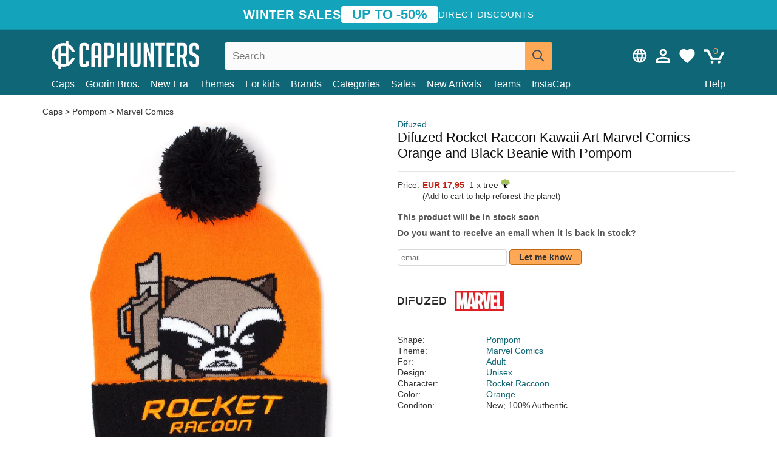

--- FILE ---
content_type: text/html; charset=utf-8
request_url: https://caphunters.ro/en/beanies/8709-difuzed-rocket-raccon-kawaii-art-marvel-comics-orange-and-black-beanie-with-pompom.html
body_size: 12394
content:
<!DOCTYPE HTML><html lang="en-us"><head><meta charset="utf-8"><title>Difuzed Rocket Raccon Kawaii Art Marvel Comics Orange and Black Beanie with Pompom: Caphunters.ro</title> <script type="text/javascript">window.gdprAppliesGlobally=true;(function(){function n(e){if(!window.frames[e]){if(document.body&&document.body.firstChild){var t=document.body;var r=document.createElement("iframe");r.style.display="none";r.name=e;r.title=e;t.insertBefore(r,t.firstChild)}else{setTimeout(function(){n(e)},5)}}}function e(r,a,o,c,s){function e(e,t,r,n){if(typeof r!=="function"){return}if(!window[a]){window[a]=[]}var i=false;if(s){i=s(e,n,r)}if(!i){window[a].push({command:e,version:t,callback:r,parameter:n})}}e.stub=true;e.stubVersion=2;function t(n){if(!window[r]||window[r].stub!==true){return}if(!n.data){return}var i=typeof n.data==="string";var e;try{e=i?JSON.parse(n.data):n.data}catch(t){return}if(e[o]){var a=e[o];window[r](a.command,a.version,function(e,t){var r={};r[c]={returnValue:e,success:t,callId:a.callId};n.source.postMessage(i?JSON.stringify(r):r,"*")},a.parameter)}}if(typeof window[r]!=="function"){window[r]=e;if(window.addEventListener){window.addEventListener("message",t,false)}else{window.attachEvent("onmessage",t)}}}e("__tcfapi","__tcfapiBuffer","__tcfapiCall","__tcfapiReturn");n("__tcfapiLocator");(function(e,t){var r=document.createElement("link");r.rel="preconnect";r.as="script";var n=document.createElement("link");n.rel="dns-prefetch";n.as="script";var i=document.createElement("link");i.rel="preload";i.as="script";var a=document.createElement("script");a.id="spcloader";a.type="text/javascript";a["async"]=true;a.charset="utf-8";var o="https://sdk.privacy-center.org/"+e+"/loader.js?target_type=notice&target="+t;if(window.didomiConfig&&window.didomiConfig.user){var c=window.didomiConfig.user;var s=c.country;var d=c.region;if(s){o=o+"&country="+s;if(d){o=o+"&region="+d}}}r.href="https://sdk.privacy-center.org/";n.href="https://sdk.privacy-center.org/";i.href=o;a.src=o;var f=document.getElementsByTagName("script")[0];f.parentNode.insertBefore(r,f);f.parentNode.insertBefore(n,f);f.parentNode.insertBefore(i,f);f.parentNode.insertBefore(a,f)})("9f9d3a7a-e115-4846-b3cb-42dc6fb4ce08","QVBtGPFB")})();</script> <link rel="preconnect" href="https://static.caphunters.ro"><link rel="preconnect" href="https://www.google-analytics.com"><link rel="preconnect" href="https://www.google.com"><link rel="preconnect" href="https://www.google.es"><link rel="preconnect" href="https://googleads.g.doubleclick.net"><link rel="preconnect" href="https://www.googletagmanager.com"><link rel="preconnect" href="https://bat.bing.com"><link rel="preconnect" href="https://www.googleadservices.com"><link rel="preconnect" href="https://accounts.google.com"><link rel="dns-prefetch" href="https://accounts.google.com"><link rel="preload" href="https://static.caphunters.ro/img/sprite.svg?v=2" as="image" type="image/svg+xml"><link rel="canonical" href="https://caphunters.ro/en/beanies/8709-difuzed-rocket-raccon-kawaii-art-marvel-comics-orange-and-black-beanie-with-pompom.html"><link rel="stylesheet" href="https://static.caphunters.ro/cache/css/ec8098cf9f7bcf8f5e33aa6ed3efb62b.css"><meta name="description" content="Difuzed Rocket Raccon Kawaii Art Marvel Comics Orange and Black Beanie with Pompom, Brand: Difuzed, : EUR 17.95, Shape: Pompom, Theme: Marvel Comics, For: Adult, Design: Unisex"><meta name="keywords" content="Beanies, Difuzed, Pompom, Marvel Comics, Adult, Unisex, Rocket Raccoon, Orange"><meta name="robots" content="index,follow"><meta name="viewport" content="user-scalable=yes, width=device-width, maximum-scale=5, initial-scale=1"><meta name="mobile-web-app-capable" content="yes"><meta name="theme-color" content="#0E6676"><meta name="apple-mobile-web-app-status-bar-style" content="black-translucent"><link rel="icon" type="image/png" href="https://static.caphunters.ro/img/favicon-196x196.png" sizes="196x196"><link rel="icon" type="image/png" href="https://static.caphunters.ro/img/favicon-96x96.png" sizes="96x96"><link rel="icon" type="image/png" href="https://static.caphunters.ro/img/favicon-32x32.png" sizes="32x32"><link rel="icon" type="image/png" href="https://static.caphunters.ro/img/favicon-16x16.png" sizes="16x16"><link rel="icon" type="image/png" href="https://static.caphunters.ro/img/favicon-128.png" sizes="128x128"><link rel="shortcut icon" type="image/x-icon" href="https://static.caphunters.ro/img/favicon.ico"><link rel="manifest" href="/manifest.json"> <script type="didomi/javascript" data-vendor="c:bing-ads" defer src="https://static.caphunters.ro/themes/caphunters/js/bing.js"></script> <noscript><img height="1" width="1" style="display:none" src="https://www.facebook.com/tr?id=1666427600331054&ev=PageView&noscript=1" /></noscript><meta property="og:description" content="Hat store with the largest online catalog. Caps and caps at the best prices." /><meta property="og:site_name" content="Caphunters" /><meta property="og:type" content="og:product" /><meta property="og:url" content="https://caphunters.ro/en/beanies/8709-difuzed-rocket-raccon-kawaii-art-marvel-comics-orange-and-black-beanie-with-pompom.html" /><meta property="og:title" content="Caphunters - Difuzed Rocket Raccon Kawaii Art Marvel Comics Orange and Black Beanie with Pompom: Caphunters.ro" /><meta property="og:image" content="https://static.caphunters.ro/27471-large_default/gorro-naranja-y-negro-con-pompon-rocket-raccon-kawaii-art-marvel-comics-de-difuzed.webp" /><meta property="product:price:amount" content="17.95"/><meta property="product:price:currency" content="EUR"/><meta name="twitter:site" content="@caphunters"><meta name="twitter:creator" content="@caphunters"><meta name="twitter:description" content="Hat store with the largest online catalog. Caps and caps at the best prices."><meta name="twitter:card" content="product"><meta name="twitter:title" content="Caphunters - Difuzed Rocket Raccon Kawaii Art Marvel Comics Orange and Black Beanie with Pompom: Caphunters.ro"><meta name="twitter:image" content="https://static.caphunters.ro/27471-large_default/gorro-naranja-y-negro-con-pompon-rocket-raccon-kawaii-art-marvel-comics-de-difuzed.webp"><meta name="twitter:data1" content="EUR17.95"><meta name="twitter:label1" content="Price"><meta name="twitter:data2" content="Caphunters.ro"><meta name="twitter:label2" content="Hat store with the largest online catalog."><link href="https://caphunters.com/en/" rel="alternate" hreflang="x-default"><link href="https://caphunters.com/es/gorros/8709-gorro-naranja-y-negro-con-pompon-rocket-raccon-kawaii-art-marvel-comics-de-difuzed.html" rel="alternate" hreflang="es-us"><link href="https://caphunters.es/gorros/8709-gorro-naranja-y-negro-con-pompon-rocket-raccon-kawaii-art-marvel-comics-de-difuzed.html" rel="alternate" hreflang="es-es"><link href="https://caphunters.com/en/beanies/8709-difuzed-rocket-raccon-kawaii-art-marvel-comics-orange-and-black-beanie-with-pompom.html" rel="alternate" hreflang="en-us"><link href="https://caphunters.co.uk/beanies/8709-difuzed-rocket-raccon-kawaii-art-marvel-comics-orange-and-black-beanie-with-pompom.html" rel="alternate" hreflang="en-gb"><link href="https://caphunters.ie/beanies/8709-difuzed-rocket-raccon-kawaii-art-marvel-comics-orange-and-black-beanie-with-pompom.html" rel="alternate" hreflang="en-ie"><link href="https://caphunters.ca/en/beanies/8709-difuzed-rocket-raccon-kawaii-art-marvel-comics-orange-and-black-beanie-with-pompom.html" rel="alternate" hreflang="en-ca"><link href="https://caphunters.bg/en/beanies/8709-difuzed-rocket-raccon-kawaii-art-marvel-comics-orange-and-black-beanie-with-pompom.html" rel="alternate" hreflang="en-bg"><link href="https://caphunters.hr/beanies/8709-difuzed-rocket-raccon-kawaii-art-marvel-comics-orange-and-black-beanie-with-pompom.html" rel="alternate" hreflang="en-hr"><link href="https://caphunters.si/beanies/8709-difuzed-rocket-raccon-kawaii-art-marvel-comics-orange-and-black-beanie-with-pompom.html" rel="alternate" hreflang="en-si"><link href="https://caphunters.ee/beanies/8709-difuzed-rocket-raccon-kawaii-art-marvel-comics-orange-and-black-beanie-with-pompom.html" rel="alternate" hreflang="en-ee"><link href="https://caphunters.fi/beanies/8709-difuzed-rocket-raccon-kawaii-art-marvel-comics-orange-and-black-beanie-with-pompom.html" rel="alternate" hreflang="en-fi"><link href="https://caphunters.hu/en/beanies/8709-difuzed-rocket-raccon-kawaii-art-marvel-comics-orange-and-black-beanie-with-pompom.html" rel="alternate" hreflang="en-hu"><link href="https://caphunters.lv/en/beanies/8709-difuzed-rocket-raccon-kawaii-art-marvel-comics-orange-and-black-beanie-with-pompom.html" rel="alternate" hreflang="en-lv"><link href="https://caphunters.lt/en/beanies/8709-difuzed-rocket-raccon-kawaii-art-marvel-comics-orange-and-black-beanie-with-pompom.html" rel="alternate" hreflang="en-lt"><link href="https://caphunters.mt/beanies/8709-difuzed-rocket-raccon-kawaii-art-marvel-comics-orange-and-black-beanie-with-pompom.html" rel="alternate" hreflang="en-mt"><link href="https://caphunters.cz/en/beanies/8709-difuzed-rocket-raccon-kawaii-art-marvel-comics-orange-and-black-beanie-with-pompom.html" rel="alternate" hreflang="en-cz"><link href="https://caphunters.sk/en/beanies/8709-difuzed-rocket-raccon-kawaii-art-marvel-comics-orange-and-black-beanie-with-pompom.html" rel="alternate" hreflang="en-sk"><link href="https://caphunters.fr/bonnets/8709-bonnet-orange-et-noir-avec-pompom-rocket-raccon-kawaii-art-marvel-comics-difuzed.html" rel="alternate" hreflang="fr-fr"><link href="https://caphunters.be/bonnets/8709-bonnet-orange-et-noir-avec-pompom-rocket-raccon-kawaii-art-marvel-comics-difuzed.html" rel="alternate" hreflang="fr-be"><link href="https://caphunters.ca/fr/bonnets/8709-bonnet-orange-et-noir-avec-pompom-rocket-raccon-kawaii-art-marvel-comics-difuzed.html" rel="alternate" hreflang="fr-ca"><link href="https://caphunters.at/fr/bonnets/8709-bonnet-orange-et-noir-avec-pompom-rocket-raccon-kawaii-art-marvel-comics-difuzed.html" rel="alternate" hreflang="fr-at"><link href="https://caphunters.ch/fr/bonnets/8709-bonnet-orange-et-noir-avec-pompom-rocket-raccon-kawaii-art-marvel-comics-difuzed.html" rel="alternate" hreflang="fr-ch"><link href="https://caphunters.bg/fr/bonnets/8709-bonnet-orange-et-noir-avec-pompom-rocket-raccon-kawaii-art-marvel-comics-difuzed.html" rel="alternate" hreflang="fr-bg"><link href="https://caphunters.lu/bonnets/8709-bonnet-orange-et-noir-avec-pompom-rocket-raccon-kawaii-art-marvel-comics-difuzed.html" rel="alternate" hreflang="fr-lu"><link href="https://caphunters.pt/gorros/8709-gorro-laranja-e-preto-com-pompom-rocket-raccon-kawaii-art-marvel-comics-da-difuzed.html" rel="alternate" hreflang="pt-pt"><link href="https://caphunters.de/beanies/8709-orangefarbene-und-schwarze-mutze-mit-bommel-rocket-raccon-kawaii-art-marvel-comics-von-difuzed.html" rel="alternate" hreflang="de-de"><link href="https://caphunters.at/de/beanies/8709-orangefarbene-und-schwarze-mutze-mit-bommel-rocket-raccon-kawaii-art-marvel-comics-von-difuzed.html" rel="alternate" hreflang="de-at"><link href="https://caphunters.ch/de/beanies/8709-orangefarbene-und-schwarze-mutze-mit-bommel-rocket-raccon-kawaii-art-marvel-comics-von-difuzed.html" rel="alternate" hreflang="de-ch"><link href="https://caphunters.bg/de/beanies/8709-orangefarbene-und-schwarze-mutze-mit-bommel-rocket-raccon-kawaii-art-marvel-comics-von-difuzed.html" rel="alternate" hreflang="de-bg"><link href="https://caphunters.hu/de/beanies/8709-orangefarbene-und-schwarze-mutze-mit-bommel-rocket-raccon-kawaii-art-marvel-comics-von-difuzed.html" rel="alternate" hreflang="de-hu"><link href="https://caphunters.lv/de/beanies/8709-orangefarbene-und-schwarze-mutze-mit-bommel-rocket-raccon-kawaii-art-marvel-comics-von-difuzed.html" rel="alternate" hreflang="de-lv"><link href="https://caphunters.cz/de/beanies/8709-orangefarbene-und-schwarze-mutze-mit-bommel-rocket-raccon-kawaii-art-marvel-comics-von-difuzed.html" rel="alternate" hreflang="de-cz"><link href="https://caphunters.sk/de/beanies/8709-orangefarbene-und-schwarze-mutze-mit-bommel-rocket-raccon-kawaii-art-marvel-comics-von-difuzed.html" rel="alternate" hreflang="de-sk"><link href="https://caphunters.it/berretti/8709-berretto-arancione-e-nero-con-pompon-rocket-raccon-kawaii-art-marvel-comics-di-difuzed.html" rel="alternate" hreflang="it-it"><link href="https://caphunters.ch/it/berretti/8709-berretto-arancione-e-nero-con-pompon-rocket-raccon-kawaii-art-marvel-comics-di-difuzed.html" rel="alternate" hreflang="it-ch"><link href="https://caphunters.pl/czapki/8709-czapka-pomaranczowo-czarna-z-pomponem-rocket-raccon-kawaii-art-marvel-comics-od-difuzed.html" rel="alternate" hreflang="pl-pl"><link href="https://caphunters.lt/pl/czapki/8709-czapka-pomaranczowo-czarna-z-pomponem-rocket-raccon-kawaii-art-marvel-comics-od-difuzed.html" rel="alternate" hreflang="pl-lt"><link href="https://caphunters.se/beanies/8709-mossa-orange-och-svart-med-pompom-rocket-raccon-kawaii-art-marvel-comics-fran-difuzed.html" rel="alternate" hreflang="sv-se"><link href="https://caphunters.cy/beanies/8709-rocket-raccon-kawaii-art-marvel-comics-difuzed.html" rel="alternate" hreflang="el-cy"><link href="https://caphunters.gr/beanies/8709-rocket-raccon-kawaii-art-marvel-comics-difuzed.html" rel="alternate" hreflang="el-gr"><link href="https://caphunters.dk/beanies/8709-orange-og-sort-hue-med-pompon-rocket-raccon-kawaii-art-marvel-comics-fra-difuzed.html" rel="alternate" hreflang="da-dk"> <script src="https://accounts.google.com/gsi/client" async defer></script> </head><body id="product" class="ab_0 product product-8709 product-difuzed-rocket-raccon-kawaii-art-marvel-comics-orange-and-black-beanie-with-pompom category-14 category-beanies lang_en"><div id="overlay" style="display:none"></div><div id="header_coupon"><div class="promo-container"><div class="promo-title"> WINTER SALES</div><div class="promo-badge"> UP TO -50%</div><div class="promo-info hidden-sm-down"> Direct discounts</div></div></div> <header><div class="container"><div class="row"><div class="mobile-menu col-xl-4 col-md-7 col-xs-7"><div style="width:46px;float:left" class="hidden-lg-up"><div class="cat-title"> <span class="icon-mobilemenu"> <span class="line"></span> <span class="line"></span> <span class="line"></span> </span></div></div> <a href="/en/" title="Caphunters" name="Caphunters" class="header_logo"> <span class="icon-logo"></span> </a></div><div class="col-xl-2 col-md-3 col-xs-5 push-xl-6 push-md-2 header-icons"> <a class="shopping-cart-block shopping-cart" href="/en/express-order" rel="nofollow"><div> <span class="ajax_cart_quantity">0</span> <span class="icon icon-cart"></span></div> </a><a class="wishlist-header" href="/en/index.php?controller=customerwishlist" title="My wishlist"><div class="icon icon-heart-white"> <span class="wishlist-count" style="display: none"></span></div> </a> <a id="userinfo-block-top" class="header_user_info hidden-lg-down" href="/en/login" rel="nofollow"><div class="login icon icon-account-empty"></div></a><div id="popup-languages-currencies" class="icon icon-lang-currency" style="cursor:pointer;"></div><div id="preferences-popup" class="modal-popup" style="display:none;"><div class="modal-content"> <span class="close-popup">&times;</span> <label class="preferences">Preferences</label><div class="popup-body"><form id="preferences-form"><div class="languages"> <label>Language</label> <select id="languages-block-top" class="form-control hidden-lg-down"><option selected data-href="/en/beanies/8709-difuzed-rocket-raccon-kawaii-art-marvel-comics-orange-and-black-beanie-with-pompom.html"> EN &nbsp;-&nbsp; English</option><option data-href="/fr/bonnets/8709-bonnet-orange-et-noir-avec-pompom-rocket-raccon-kawaii-art-marvel-comics-difuzed.html"> FR &nbsp;-&nbsp; Français</option> </select></div><div class="currencies"></div> <button type="submit" class="submit-preference exclusive ch-orange"> Update preferences </button></form></div></div></div></div><div class="col-xl-6 col-xs-12 pull-xl-3"><form id="searchbox" method="get" action="/en/search" > <label for="search_query_top">Buscar</label> <input class="search_query form-control" type="text" id="search_query_top" name="search_query" placeholder="Search" value="" /> <button type="submit" class="btn btn-default button-search ch-orange" title="Search"> <span class="icon-search"></span> </button></form></div><div class="block_top_menu col-xs-12"><div class="menu-header hidden-lg-up"> <a href="/en/my-account" rel="nofollow" class="menu-header-greeting"> Hello. </a> <span class="sidebar-toggle-close"></span></div><a href="/en/12-caps">Caps</a> <a href="/en/124_goorin-bros">Goorin Bros.</a> <a href="/en/100_new-era">New Era</a> <a href="/en/our-themes"> Themes</a> <a href="/en/12-caps?for=boy">For kids</a><div> <a href="/en/brands">Brands <span class="icon-submenu hidden-lg-down" style="font-size:12px;">&#9660;</span></a><div class="submenu" style="display:none;"> <a href="/en/10_47-brand">47 Brand</span></a> <a href="/en/177_american-needle">American Needle</span></a> <a href="/en/188_and1">AND1</span></a> <a href="/en/121_caphunters">Caphunters</span></a> <a href="/en/135_capslab">Capslab</span></a> <a href="/en/178_coastal">Coastal</span></a> <a href="/en/136_dc-shoes">DC Shoes</span></a> <a href="/en/168_difuzed">Difuzed</span></a> <a href="/en/128_djinns">Djinns</span></a> <a href="/en/185_ed-hardy">Ed Hardy</span></a> <a href="/en/179_flexfit">Flexfit</span></a> <a href="/en/186_gant">Gant</span></a> <a href="/en/124_goorin-bros">Goorin Bros.</span></a> <a href="/en/184_kangol">Kangol</span></a> <a href="/en/175_kimoa">Kimoa</span></a> <a href="/en/100_new-era">New Era</span></a> <a href="/en/189_nike">Nike</span></a> <a href="/en/182_oblack">Oblack</span></a> <a href="/en/181_pica-pica">Pica Pica</span></a> <a href="/en/176_polo-ralph-lauren">Polo Ralph Lauren</span></a> <a href="/en/171_puma">Puma</span></a> <a href="/en/187_superdry">Superdry</span></a> <a href="/en/174_the-no1-face">The No.1 Face</span></a> <a href="/en/131_von-dutch">Von Dutch</span></a> <a href="/en/172_wheels-and-waves">Wheels And Waves</span></a></div></div><div> <a href="/en/categories">Categories <span class="icon-submenu hidden-lg-down" style="font-size:12px;">&#9660;</span></a><div class="submenu" style="display:none;"> <a href="/en/123-accessories">Accessories</a> <a href="/en/39-flat-caps">Berets</a> <a href="/en/13-buckets-hats">Buckets</a> <a href="/en/12-caps">Caps</a> <a href="/en/14-beanies">Caps</a> <a href="/en/26-sweatshirts">Sweatshirts</a> <a href="/en/122-swim-trunks">Swimwear</a> <a href="/en/24-t-shirts">T-shirts</a></div></div><a href="/en/sales">Sales</a> <a href="/en/new-arrivals">New Arrivals</a> <a href="/en/teams">Teams</a> <a href="/en/instacap">InstaCap</a><a class="help-menu-header-link" href="/en/contact">Help</a><a class="hidden-lg-up" style="color: #BF6713;" href="/en/my-account"> My account </a><div class="hidden-lg-up"> <a href="#" style="color: #BF6713;">Change language</a><div class="submenu" style="display:none;"> <a href="/en/beanies/8709-difuzed-rocket-raccon-kawaii-art-marvel-comics-orange-and-black-beanie-with-pompom.html"> English </a> <a href="/fr/bonnets/8709-bonnet-orange-et-noir-avec-pompom-rocket-raccon-kawaii-art-marvel-comics-difuzed.html"> Français </a></div></div></div></div></div> </header><div id="columns" class="container"><div id="center_column" class="center_column col-xs-12 col-xl-12"><div class="breadcrumb clearfix hidden-sm-down"> <a href="/en/14-beanies"> Caps </a>&gt; <a href="/en/14-beanies?shape=pompom">Pompom</a> &gt; <a href="/en/14-beanies?theme=marvel-comics">Marvel Comics</a></div><div><div class="row"><div class="prod_info col-xs-12 hidden-md-up"> <a class="product_brand" href="/en/168_difuzed" title="Difuzed" target="_top"> Difuzed </a><h1 class="product_name">Difuzed Rocket Raccon Kawaii Art Marvel Comics Orange and Black Beanie with Pompom</h1></div><div class="pb-left-column col-xs-12 col-md-6 col-lg-6"><div id="image-block" class="clearfix"><div class="swiper-container swiper-container-product hidden-md-up"><div class="swiper-wrapper c"><div class="swiper-slide c"> <img class="" src="https://static.caphunters.ro/27471-large_default/difuzed-rocket-raccon-kawaii-art-marvel-comics-orange-and-black-beanie-with-pompom.webp" alt="difuzed-rocket-raccon-kawaii-art-marvel-comics-orange-and-black-beanie-with-pompom" height=545 width=545 title="difuzed-rocket-raccon-kawaii-art-marvel-comics-orange-and-black-beanie-with-pompom"></div><div class="swiper-slide c"> <img class="" src="https://static.caphunters.ro/27470-large_default/difuzed-rocket-raccon-kawaii-art-marvel-comics-orange-and-black-beanie-with-pompom.webp" alt="difuzed-rocket-raccon-kawaii-art-marvel-comics-orange-and-black-beanie-with-pompom" height=545 width=545 title="difuzed-rocket-raccon-kawaii-art-marvel-comics-orange-and-black-beanie-with-pompom"></div></div><div class="swiper-pagination"></div></div> <img id="bigpic" class="hidden-sm-down" src="https://static.caphunters.ro/27471-large_default/difuzed-rocket-raccon-kawaii-art-marvel-comics-orange-and-black-beanie-with-pompom.webp" alt="difuzed-rocket-raccon-kawaii-art-marvel-comics-orange-and-black-beanie-with-pompom" height=545 width=545 title="difuzed-rocket-raccon-kawaii-art-marvel-comics-orange-and-black-beanie-with-pompom"></div><div id="views_block" class="hidden-sm-down clearfix"><div id="thumbs_list"><ul id="thumbs_list_frame"><li id="thumbnail_27471"> <a href="https://static.caphunters.ro/27471-large_default/difuzed-rocket-raccon-kawaii-art-marvel-comics-orange-and-black-beanie-with-pompom.webp" class=" shown"> <img loading="lazy" class="img-responsive" src="https://static.caphunters.ro/27471-cart_default/difuzed-rocket-raccon-kawaii-art-marvel-comics-orange-and-black-beanie-with-pompom.webp" alt="difuzed-rocket-raccon-kawaii-art-marvel-comics-orange-and-black-beanie-with-pompom" title="difuzed-rocket-raccon-kawaii-art-marvel-comics-orange-and-black-beanie-with-pompom"> </a></li><li id="thumbnail_27470"> <a href="https://static.caphunters.ro/27470-large_default/difuzed-rocket-raccon-kawaii-art-marvel-comics-orange-and-black-beanie-with-pompom.webp" class=""> <img loading="lazy" class="img-responsive" src="https://static.caphunters.ro/27470-cart_default/difuzed-rocket-raccon-kawaii-art-marvel-comics-orange-and-black-beanie-with-pompom.webp" alt="difuzed-rocket-raccon-kawaii-art-marvel-comics-orange-and-black-beanie-with-pompom" title="difuzed-rocket-raccon-kawaii-art-marvel-comics-orange-and-black-beanie-with-pompom"> </a></li></ul></div></div></div><div class="prod_info col-xs-12 col-md-6"> <a class="product_brand hidden-sm-down" href="/en/168_difuzed" title="Difuzed" target="_top"> Difuzed </a><h1 class="product_name hidden-sm-down">Difuzed Rocket Raccon Kawaii Art Marvel Comics Orange and Black Beanie with Pompom</h1><hr class="hidden-sm-down" style="margin-top: 5px;margin-bottom: 5px;"></div><div class="col-xs-12 col-md-6"><form id="buy_block" action="/en/cart" method="post"> <input type="hidden" name="id_product" value="8709" id="product_page_product_id" /> <input type="hidden" name="add" value="1" /> <input type="hidden" name="id_product_attribute" id="idCombination" value="" /><div class="box-info-product"><div class="content_prices clearfix"><table class="prices"><tr><td></td><td></td></tr><tr><td style="font-size: 14px;color:#333;"> Price:</td><td> <span id="our_price_display" class="b price ch-red">EUR 17,95</span> &nbsp;1 x tree <span class="icon icon-tree" style="margin-top:-25px;"></span><br></td></tr><tr><td></td><td> <span style="font-size:13px;">(Add to cart to help <b>reforest</b> the planet)</span></td></tr></table></div><link href="https://fonts.googleapis.com/css2?family=Lobster&display=swap" rel="stylesheet"><input type="hidden" id="has-customization" name="has_customization" value="0"> <input type="hidden" id="customization-data" name="customization_data" value=""><p style="margin-top: 10px; display:none;"> <span class="ch-green b">Free shipping</span> <span style="color:black">if you add this product to the cart.</span></p><div class="box-cart-bottom"><p id="availability_status"> <span id="availability_value"> This product will be in stock soon </span></p></div></div></form> <span style="color: #555;font-weight: 700;line-height: 18px;"> Do you want to receive an email when it is back in stock? </span> <br> <br><form method="post"> <label for="email" style="display:none;">email</label> <input type="email" placeholder="email" name="email" class="form-control" style="width:auto;display:inline-block;"></input> <button type="submit" class="ch-orange" style="width: auto;display:inline-block;padding: 3px 15px;border-radius: 4px;font-weight: 700;"> <span>Let me know</span> </button></form> <br><div id="product-team-brand-logos" style="vertical-align: middle;"><div id="product-team-brand-logos-brand" style="vertical-align: middle;"> <img loading="lazy" height=100 width=100 src="https://static.caphunters.ro/img/m/168-medium_default.jpg" alt="Difuzed"></div><div id="product-team-brand-logos-team" style="vertical-align: middle"> <img loading="lazy" src="https://static.caphunters.ro/img/f/203.jpg" alt="marvel-comics"></div></div> <section class="page-product-box" id="page-product-box-attributes"><div class="row"><div class="col-xs-3">Shape:</div><div class="col-xs-7"> <a href="/en/14-beanies?shape=pompom" title=pompom target="_top"> Pompom </a></div></div><div class="row"><div class="col-xs-3">Theme:</div><div class="col-xs-7"> <a href="/en/14-beanies?theme=marvel-comics" title=marvel comics target="_top"> Marvel Comics </a></div></div><div class="row"><div class="col-xs-3">For:</div><div class="col-xs-7"> <a href="/en/14-beanies?for=adult" title=adult target="_top"> Adult </a></div></div><div class="row"><div class="col-xs-3">Design:</div><div class="col-xs-7"> <a href="/en/14-beanies?design=unisex" title=unisex target="_top"> Unisex </a></div></div><div class="row"><div class="col-xs-3">Character:</div><div class="col-xs-7"> <a href="/en/14-beanies?character=rocket-raccoon" title=rocket raccoon target="_top"> Rocket Raccoon </a></div></div><div class="row"><div class="col-xs-3">Color:</div><div class="col-xs-7"> <a href="/en/14-beanies?color=orange" title=orange target="_top"> Orange </a></div></div><div class="row"><div class="col-xs-3">Conditon:</div><div class="col-xs-7"> New; 100% Authentic</div></div> </section></div></div></div><div id="stylefortrees" class="c"><div class="mb15 mt15 f20">#StyleForTrees</div><div class="product_sub_subtitle b f15 m15"> <span class="ch-blue-text">1 Beanie</span> = <span class="ch-green">1 Tree</span></div><span class="f14">Buying any product in Caphunters, you are contributing to plant trees in the places of the planet that need it most. With your help, it is possible to plant 1 tree more, and thanks to your collaboration, we advance a little more in the way of sustainability and a better tomorrow for everyone. </span><div class="ch-green f14 mt15 mb15"> We have already planted <b>232461</b> trees <span class="icon icon-tree"></span><br> Thanks!</div></div> <br><div class="relatedproducts-container"><h2 style="font-size: 18px;">Customers who bought this item also bought</h2><ul id="relatedproducts" class="product-table-borders product_list grid row homefeatured tab-pane" data-field-list-type="list"><li data-position=1 data-idproduct=9216 class="col-xs-6 col-md-6 col-lg-4 col-xl-3"> <a class="product_img_link" href="/en/9216-new-era-sport-boston-red-sox-mlb-red-and-navy-blue-beanie-with-pompom.html"> <img class="img-responsive" loading="lazy" src="https://static.caphunters.ro/29695-home_default/new-era-sport-boston-red-sox-mlb-red-and-navy-blue-beanie-with-pompom.webp" alt="New Era Sport Boston Red Sox MLB Red and Navy Blue Beanie with Pompom" height=200 width=200 decoding="async" /> </a> <a href="/en/index.php?controller=my-wishlist&action=add&id_product=9216" class="list-page add-to-wishlist" data-id-product="9216"><i class="icon icon-heart-empty"></i></a> <span class="icon-list-stars icon-stars-4-5"></span> (4.5) <a class="product-manufacturer-list hidden-sm-down" href="/en/100_new-era"> New Era </a> <span class="product-manufacturer-list hidden-md-up"> New Era </span> <a class="product-name" href="/en/9216-new-era-sport-boston-red-sox-mlb-red-and-navy-blue-beanie-with-pompom.html"> <span class="name">New Era Sport Boston Red Sox MLB Red and Navy Blue Beanie with Pompom</span><div class="content_price"> EUR 36,95</div><div class="availability_list_block c"> Get it by <span class="b"> 4 - 6 February </span></div> </a></li><li data-position=2 data-idproduct=9186 class="col-xs-6 col-md-6 col-lg-4 col-xl-3"> <a class="product_img_link" href="/en/9186-new-era-black-logo-essential-cuff-new-york-yankees-mlb-black-beanie.html"> <img class="img-responsive" loading="lazy" src="https://static.caphunters.ro/29596-home_default/new-era-black-logo-essential-cuff-new-york-yankees-mlb-black-beanie.webp" alt="New Era Black Logo Essential Cuff New York Yankees MLB Black Beanie" height=200 width=200 decoding="async" /> </a> <a href="/en/index.php?controller=my-wishlist&action=add&id_product=9186" class="list-page add-to-wishlist" data-id-product="9186"><i class="icon icon-heart-empty"></i></a> <span class="icon-list-stars icon-stars-5-0"></span> (5) <a class="product-manufacturer-list hidden-sm-down" href="/en/100_new-era"> New Era </a> <span class="product-manufacturer-list hidden-md-up"> New Era </span> <a class="product-name" href="/en/9186-new-era-black-logo-essential-cuff-new-york-yankees-mlb-black-beanie.html"> <span class="name">New Era Black Logo Essential Cuff New York Yankees MLB Black Beanie</span><div class="content_price"> EUR 29,95</div><div class="availability_list_block c"> Get it by <span class="b"> 20 - 19 January </span></div> </a></li><li data-position=3 data-idproduct=13788 class="col-xs-6 col-md-6 col-lg-4 col-xl-3"> <a class="product_img_link" href="/en/13788-new-era-essential-red-bull-racing-formula-1-navy-blue-beanie-with-pompom.html"> <img class="img-responsive" loading="lazy" src="https://static.caphunters.ro/54073-home_default/new-era-essential-red-bull-racing-formula-1-navy-blue-beanie-with-pompom.webp" alt="New Era Essential Red Bull Racing Formula 1 Navy Blue Beanie with Pompom" height=200 width=200 decoding="async" /> </a> <a href="/en/index.php?controller=my-wishlist&action=add&id_product=13788" class="list-page add-to-wishlist" data-id-product="13788"><i class="icon icon-heart-empty"></i></a><div class="icon-list-stars" style="background:none;"></div> <a class="product-manufacturer-list hidden-sm-down" href="/en/100_new-era"> New Era </a> <span class="product-manufacturer-list hidden-md-up"> New Era </span> <a class="product-name" href="/en/13788-new-era-essential-red-bull-racing-formula-1-navy-blue-beanie-with-pompom.html"> <span class="name">New Era Essential Red Bull Racing Formula 1 Navy Blue Beanie with Pompom</span><div class="content_price"> EUR 30,95</div><div class="availability_list_block c"> Get it by <span class="b"> 20 - 19 January </span></div> </a></li><li data-position=4 data-idproduct=7705 class="col-xs-6 col-md-6 col-lg-4 col-xl-3"> <a class="product_img_link" href="/en/7705-new-era-cuff-knit-sport-los-angeles-dodgers-mlb-blue-beanie-with-pompom.html"> <img class="img-responsive" loading="lazy" src="https://static.caphunters.ro/23508-home_default/new-era-cuff-knit-sport-los-angeles-dodgers-mlb-blue-beanie-with-pompom.webp" alt="New Era Cuff Knit Sport Los Angeles Dodgers MLB Blue Beanie with Pompom" height=200 width=200 decoding="async" /> </a> <a href="/en/index.php?controller=my-wishlist&action=add&id_product=7705" class="list-page add-to-wishlist" data-id-product="7705"><i class="icon icon-heart-empty"></i></a> <span class="icon-list-stars icon-stars-5-0"></span> (5) <a class="product-manufacturer-list hidden-sm-down" href="/en/100_new-era"> New Era </a> <span class="product-manufacturer-list hidden-md-up"> New Era </span> <a class="product-name" href="/en/7705-new-era-cuff-knit-sport-los-angeles-dodgers-mlb-blue-beanie-with-pompom.html"> <span class="name">New Era Cuff Knit Sport Los Angeles Dodgers MLB Blue Beanie with Pompom</span><div class="content_price"> EUR 36,95</div><div class="availability_list_block c"> Get it by <span class="b"> 4 - 6 February </span></div> </a></li><li data-position=5 data-idproduct=10521 class="col-xs-6 col-md-6 col-lg-4 col-xl-3"> <a class="product_img_link" href="/en/10521-djinns-rocket-ice-hft-food-white-and-green-trucker-hat.html"> <img class="img-responsive" loading="lazy" src="https://static.caphunters.ro/35690-home_default/djinns-rocket-ice-hft-food-white-and-green-trucker-hat.webp" alt="Djinns Rocket Ice HFT Food White and Green Trucker Hat" height=200 width=200 decoding="async" /> <span class="sale-box">-10%</span> </a> <a href="/en/index.php?controller=my-wishlist&action=add&id_product=10521" class="list-page add-to-wishlist" data-id-product="10521"><i class="icon icon-heart-empty"></i></a> <span class="icon-list-stars icon-stars-5-0"></span> (5) <a class="product-manufacturer-list hidden-sm-down" href="/en/128_djinns"> Djinns </a> <span class="product-manufacturer-list hidden-md-up"> Djinns </span> <a class="product-name" href="/en/10521-djinns-rocket-ice-hft-food-white-and-green-trucker-hat.html"> <span class="name">Djinns Rocket Ice HFT Food White and Green Trucker Hat</span><div class="content_price"> <span class="lt old-price product-price">EUR 34,95</span> EUR 31,46</div><div class="availability_list_block c"> Get it by <span class="b"> 20 - 19 January </span></div> </a></li><li data-position=6 data-idproduct=10100 class="col-xs-6 col-md-6 col-lg-4 col-xl-3"> <a class="product_img_link" href="/en/10100-new-era-curved-brim-black-logo-9forty-league-essential-new-york-yankees-mlb-black-camouflage-adjustable-cap.html"> <img class="img-responsive" loading="lazy" src="https://static.caphunters.ro/33849-home_default/new-era-curved-brim-black-logo-9forty-league-essential-new-york-yankees-mlb-black-camouflage-adjustable-cap.webp" alt="New Era Curved Brim Black Logo 9FORTY League Essential New York Yankees MLB Black Camouflage Adjustable Cap" height=200 width=200 decoding="async" /> </a> <a href="/en/index.php?controller=my-wishlist&action=add&id_product=10100" class="list-page add-to-wishlist" data-id-product="10100"><i class="icon icon-heart-empty"></i></a> <span class="icon-list-stars icon-stars-5-0"></span> (5) <a class="product-manufacturer-list hidden-sm-down" href="/en/100_new-era"> New Era </a> <span class="product-manufacturer-list hidden-md-up"> New Era </span> <a class="product-name" href="/en/10100-new-era-curved-brim-black-logo-9forty-league-essential-new-york-yankees-mlb-black-camouflage-adjustable-cap.html"> <span class="name">New Era Curved Brim Black Logo 9FORTY League Essential New York Yankees MLB Black Camouflage...</span><div class="content_price"> EUR 27,95</div><div class="availability_list_block c"> Get it by <span class="b"> 20 - 19 January </span></div> </a></li></ul></div></div><div style="clear:both"></div></div><footer id="footer" class="footer-container"><div class="ch-blue"><div class="container row center-div"><div class="footer-block col-xs-12 col-md-4 c"></div><div class="footer-block col-xs-6 col-sm-6 col-md-4" style="text-align: center;"> <span class="footer-text" style="margin-bottom:10px;">In collaboration with</span><br><div class="icon icon-eden"></div><br> <span class="footer-text">Eden Reforestation Projects</span></div><div class="footer-block col-xs-6 col-sm-6 col-md-4" style="text-align: center;"> <span class="footer-text">You can pay with:</span><br> any payment card<br> PayPal<br> Transfers 24<br></div></div></div><div class="ch-dark-blue"><div class="container row center-div"><div class="col-xs-6 col-md-4 c"> <a href="/en/contact">Help</a><br> <a href="/en/my-account">My Account</a><br> <a style="white-space: nowrap;" href="/en/stylefortrees">#StyleForTrees&nbsp;&nbsp;<span class="icon icon-tree"></span></a><br> <a href="javascript:Didomi.preferences.show()">Consent choices</a><br> <a href="/en/terms-and-conditions">Terms and conditions of use</a><br></div><div class="c footer-block col-xs-6 col-md-4 push-md-4"> Find us in:<br> <a href="https://www.tiktok.com/@caphunters" target="_blank" rel="noopener noreferrer"> TikTok </a><br> <a href="https://www.facebook.com/caphunters" target="_blank" rel="noopener noreferrer"> Facebook </a><br> <a href="https://www.instagram.com/caphuntersshop/" target="_blank" rel="noopener noreferrer"> Instagram </a><br></div><div class="stars-footer-block c footer-block col-xs-12 col-md-4 pull-md-4"> <a class="no-underline" href="/en/reviews" style="line-height:normal;"> <span style="font-size: 17px;" class="b"> <span class="icon-front-stars-5-0"></span> 4.9 </span> <br> <span class="underline">48725 customer reviews</span> </a></div></div></div><div class="ch-darker-blue"><div class="container row center-div"><div id="chfootershops" class="col-xs-12 col-sm-12 col-md-12" ><span>Caphunters</span><div><a href="https://caphunters.at">Austria</a><a href="https://caphunters.be">Belgique</a><a href="https://caphunters.bg">Bulgaria</a><a href="https://caphunters.ca">Canada</a><a href="https://caphunters.hr">Croatia</a><a href="https://caphunters.cy">Cyprus</a><a href="https://caphunters.cz">Czech Republic</a><a href="https://caphunters.dk">Denmark</a><a href="https://caphunters.de">Deutschland</a><a href="https://caphunters.es">España</a><a href="https://caphunters.ee">Estonia</a><a href="https://caphunters.fi">Finland</a><a href="https://caphunters.fr">France</a><a href="https://caphunters.com">Global</a><a href="https://caphunters.gr">Greece</a><a href="https://caphunters.hu">Hungary</a><a href="https://caphunters.ie">Ireland</a><a href="https://caphunters.it">Italia</a><a href="https://caphunters.lv">Latvia</a><a href="https://caphunters.lt">Lithuania</a><a href="https://caphunters.lu">Luxembourg</a><a href="https://caphunters.mt">Malta</a><a href="https://caphunters.pl">Poland</a><a href="https://caphunters.pt">Portugal</a><a href="https://caphunters.ro">Romania</a><a href="https://caphunters.sk">Slovakia</a><a href="https://caphunters.si">Slovenia</a><a href="https://caphunters.se">Sweden</a><a href="https://caphunters.ch">Switzerland</a><a href="https://caphunters.co.uk">United Kingdom</a><a href="https://caphunters.com/">Other countries</a></div></div></div> </footer> <script type="application/ld+json">{"@context":"http://schema.org","@graph":[{"@type":"BreadcrumbList","itemListElement":[{"@type":"ListItem","position":1,"item":{"@id":"/en/14-beanies","name":"Beanies"}}]},{"@type":"Product","name":"Difuzed Rocket Raccon Kawaii Art Marvel Comics Orange and Black Beanie with Pompom","image":"https://static.caphunters.ro/27471-large_default/difuzed-rocket-raccon-kawaii-art-marvel-comics-orange-and-black-beanie-with-pompom.webp","description":"Difuzed Rocket Raccon Kawaii Art Marvel Comics Orange and Black Beanie with Pompom, Brand: Difuzed, Shape: Pompom, For: Adult, Design: Unisex, Theme: Marvel Comics","sku":"8709","brand":{"@type":"Brand","name":"Difuzed"},"offers":{"@type":"Offer","url":"/en/beanies/8709-difuzed-rocket-raccon-kawaii-art-marvel-comics-orange-and-black-beanie-with-pompom.html","priceValidUntil":"2080-01-01T00:00:00+02:00","priceCurrency":"EUR","price":"17.95","itemCondition":"http://schema.org/NewCondition","availability":"http://schema.org/OutOfStock"},"gtin13":"8718526096224"}]}</script> <script type="text/javascript" src="https://static.caphunters.ro/js/jquery/jquery-3.6.0.min.js"></script> <script>!function(f,b,e,v,n,t,s){if(f.fbq)return;n=f.fbq=function(){n.callMethod?n.callMethod.apply(n,arguments):n.queue.push(arguments)};if(!f._fbq)f._fbq=n;n.push=n;n.loaded=!0;n.version='2.0';n.queue=[];t=b.createElement(e);t.async=!0;t.src=v;s=b.getElementsByTagName(e)[0];s.parentNode.insertBefore(t,s)}(window,document,'script','https://connect.facebook.net/en_US/fbevents.js');fbq('init','1666427600331054');fbq('track','PageView');!function(w,d,t){w.TiktokAnalyticsObject=t;var ttq=w[t]=w[t]||[];ttq.methods=["page","track","identify","instances","debug","on","off","once","ready","alias","group","enableCookie","disableCookie","holdConsent","revokeConsent","grantConsent"],ttq.setAndDefer=function(t,e){t[e]=function(){t.push([e].concat(Array.prototype.slice.call(arguments,0)))}};for(var i=0;i<ttq.methods.length;i++)ttq.setAndDefer(ttq,ttq.methods[i]);ttq.instance=function(t){for(var e=ttq._i[t]||[],n=0;n<ttq.methods.length;n++)ttq.setAndDefer(e,ttq.methods[n]);return e},ttq.load=function(e,n){var r="https://analytics.tiktok.com/i18n/pixel/events.js",o=n&&n.partner;ttq._i=ttq._i||{},ttq._i[e]=[],ttq._i[e]._u=r,ttq._t=ttq._t||{},ttq._t[e]=+new Date,ttq._o=ttq._o||{},ttq._o[e]=n||{};n=document.createElement("script");n.type="text/javascript",n.async=!0,n.src=r+"?sdkid="+e+"&lib="+t;e=document.getElementsByTagName("script")[0];e.parentNode.insertBefore(n,e)};ttq.load('CQBONNRC77U89M86N43G');ttq.page();}(window,document,'ttq');(function(){var clientId='1076986149176-6jkf51tf94cn6ss6ns3lul7grdu1ubak.apps.googleusercontent.com';if(!clientId)return;function initGoogleButtons(){if(typeof google==='undefined'||!google.accounts||!google.accounts.id){return false;} google.accounts.id.initialize({client_id:clientId,callback:function(response){if(window.handleGoogleSignInCallback){try{window.handleGoogleSignInCallback(response);}catch(e){console.error('Error en callback de Google:',e);var callbackUrl=window.location.origin+'/index.php?controller=googlecallback&credential='+encodeURIComponent(response.credential)+'&_t='+Date.now();window.location.replace(callbackUrl);}}else{var callbackUrl=window.location.origin+'/index.php?controller=googlecallback&credential='+encodeURIComponent(response.credential)+'&_t='+Date.now();window.location.replace(callbackUrl);}},auto_select:false});var buttons=document.querySelectorAll('.gsi-material-button.google-login-button');buttons.forEach(function(button){if(button.hasAttribute('data-google-listener')){return;} button.setAttribute('data-google-listener','true');button.addEventListener('click',function(e){e.preventDefault();var contentWrapper=button.querySelector('.gsi-material-button-content-wrapper');if(contentWrapper){var spinner=contentWrapper.querySelector('.gsi-material-button-spinner');if(!spinner){spinner=document.createElement('div');spinner.className='gsi-material-button-spinner';contentWrapper.appendChild(spinner);} button.classList.add('loading');button.disabled=true;} var backParam='';var backInput=null;if(button.classList.contains('gsi-material-button-login-opc')||button.classList.contains('gsi-material-button-register-opc')){backInput=document.getElementById('back_login_opc');if(backInput&&backInput.value){backParam='&back='+encodeURIComponent(backInput.value);}else{var currentUrl=window.location.href;backParam='&back='+encodeURIComponent(currentUrl);}}else{backInput=document.getElementById('back')||document.getElementById('back_register');if(backInput&&backInput.value){backParam='&back='+encodeURIComponent(backInput.value);}else{var urlParams=new URLSearchParams(window.location.search);var backFromUrl=urlParams.get('back');if(backFromUrl){backParam='&back='+encodeURIComponent(backFromUrl);}}} var loginUrl=window.location.origin+'/index.php?controller=googlelogin'+backParam;window.location.href=loginUrl;});});return true;} if(initGoogleButtons()){return;} var isMobile=/Android|webOS|iPhone|iPad|iPod|BlackBerry|IEMobile|Opera Mini/i.test(navigator.userAgent);var checkInterval=isMobile?50:10;var checkGoogle=setInterval(function(){if(initGoogleButtons()){clearInterval(checkGoogle);}},checkInterval);setTimeout(function(){clearInterval(checkGoogle);},5000);})();(function(){var appId='1883820402219503';if(!appId)return;window.fbAsyncInit=function(){FB.init({appId:appId,cookie:true,xfbml:true,version:'v24.0'});};(function(d,s,id){var js,fjs=d.getElementsByTagName(s)[0];if(d.getElementById(id))return;js=d.createElement(s);js.id=id;js.src='https://connect.facebook.net/es_ES/sdk.js';fjs.parentNode.insertBefore(js,fjs);}(document,'script','facebook-jssdk'));function initFacebookButton(){if(typeof FB==='undefined'){return false;} var buttons=[document.getElementById('facebook-login-btn'),document.getElementById('facebook-register-opc-btn'),document.getElementById('facebook-login-opc-btn'),document.getElementById('facebook-create-account-btn')].filter(function(btn){return btn!==null;});if(buttons.length===0){return false;} var initialized=false;buttons.forEach(function(button){if(button.hasAttribute('data-facebook-listener')){return;} button.setAttribute('data-facebook-listener','true');initialized=true;button.addEventListener('click',function(e){e.preventDefault();var contentWrapper=button.querySelector('.gsi-material-button-content-wrapper');if(contentWrapper){var spinner=contentWrapper.querySelector('.gsi-material-button-spinner');if(!spinner){spinner=document.createElement('div');spinner.className='gsi-material-button-spinner';contentWrapper.appendChild(spinner);} button.classList.add('loading');button.disabled=true;} var backParam='';var backInput=null;if(button.id==='facebook-login-opc-btn'||button.id==='facebook-register-opc-btn'){backInput=document.getElementById('back_login_opc');if(backInput&&backInput.value){backParam='&back='+encodeURIComponent(backInput.value);}else{var currentUrl=window.location.href;backParam='&back='+encodeURIComponent(currentUrl);}}else{backInput=document.getElementById('back')||document.getElementById('back_register');if(backInput&&backInput.value){backParam='&back='+encodeURIComponent(backInput.value);}else{var urlParams=new URLSearchParams(window.location.search);var backFromUrl=urlParams.get('back');if(backFromUrl){backParam='&back='+encodeURIComponent(backFromUrl);}}} var loginUrl=window.location.origin+'/index.php?controller=facebooklogin'+backParam;window.location.href=loginUrl;});});return initialized;} function checkFacebookSDK(){if(initFacebookButton()){return;} setTimeout(checkFacebookSDK,100);} setTimeout(checkFacebookSDK,500);})();$(document).ready(function(){$('#popup-languages-currencies').click(function(){$('#preferences-popup').fadeIn();});$('.close-popup').click(function(){$('#preferences-popup').fadeOut();});$(document).click(function(e){if($(e.target).is('#preferences-popup')){$('#preferences-popup').fadeOut();}});});$('#preferences-form').on('submit',function(e){e.preventDefault();var langUrl=$('#languages-block-top option:selected').attr('data-href');var idCurrency=$('#currencies-block-top').val();$.ajax({type:'POST',headers:{"cache-control":"no-cache"},url:baseDir+'index.php?rand='+new Date().getTime(),data:'controller=change-currency&id_currency='+parseInt(idCurrency),success:function(){window.location.replace(langUrl);}});});var wishlist_translations={added:"Product added to wishlist",error:"Error adding product",};function validateAttributesSelection(){var $selects=$('.attribute_select');var $missing=$selects.filter(function(){return!$(this).val();});$selects.removeClass('attribute-select-warning-border');if($missing.length){var $firstMissing=$missing.first();$missing.addClass('attribute-select-warning-border');$firstMissing.closest('.attribute_list').find('.attribute-select-warning').text("Select from the available size options").show();$firstMissing.focus();return false;} $('.attribute-select-warning').hide();return true;} $('#add_to_cart button').click(function(e){if(!validateAttributesSelection()){e.preventDefault();return false;} if(typeof fbq!=='undefined'){fbq('track','AddToCart',{content_ids:["8709"],content_type:'product',value:17.95,currency:'EUR'});} if(typeof ttq!=='undefined'){ttq.track('AddToCart',{"value":"17.95","currency":"EUR"});} if(typeof navigator.vibrate!=='undefined'){navigator.vibrate(100);} if(typeof gtag!=='undefined'){const id_product=$('#product_page_product_id').val();const id_product_attribute=$('#idCombination').val();const reference=findReference(id_product,id_product_attribute);var id_to_send="";if(reference==null){id_to_send=8709;} else{id_to_send=reference;} gtag('event','add_to_cart',{'items':[{'id':id_to_send,'google_business_vertical':'retail'},]});}});$('.attribute_select').on('change',function(){var $select=$(this);if($select.val()){$select.closest('.attribute_list').find('.attribute-select-warning').hide();$select.removeClass('attribute-select-warning-border');}});$('#buy_block').on('submit',function(e){if(!validateAttributesSelection()){e.preventDefault();return false;}});function findReference(idProduct,idProductAttribute){const searchSku=idProduct+'-'+idProductAttribute;const skus_array=[];for(let i=0;i<skus_array.length;i++){if(skus_array[i].sku===searchSku){return skus_array[i].reference;}} return null;} function defer_swiper(method){if(window.Swiper) method();else setTimeout(function(){defer_swiper(method)},50);} var swiper2;function swiper_start(){new Swiper('.swiper-container-product',{pagination:{el:'.swiper-pagination',clickable:true,},slidesPerView:1,loop:true,preloadImages:true,speed:200,});} defer_swiper(swiper_start);function defer_gtag_view_item(){if(window.dataLayer&&typeof gtag==='function'){product_view_item();} else{setTimeout(defer_gtag_view_item,500);}} function product_view_item(){gtag('event','view_item',{'items':[{'id':'8709','google_business_vertical':'retail'},]});} defer_gtag_view_item();if(typeof fbq!=='undefined'){fbq('track','ViewContent',{content_ids:[9216,9186,13788,7705,10521,10100],content_type:'product'});} function defer_gtag_view_item_list(){if(window.dataLayer&&typeof gtag==='function'){product_view_item_list('view_item_list');} else{setTimeout(defer_gtag_view_item_list,500);}} function product_view_item_list(event_name){items=[];var ids=[];ids.forEach(element=>{if(element){items.push({'id':element,'google_business_vertical':'retail'});}});if(items&&items.length>0){gtag('event',event_name,{'items':items});}} defer_gtag_view_item_list();function defer_jq(method,start=Date.now()){if(window.jQuery){method();} else{setTimeout(function(){defer_jq(method,start)},10);}} var attribute_anchor_separator='-';var attributesCombinations=[{"id_attribute":"26","id_attribute_group":"2","attribute":"one_size_fits_all","group":"size"},{"id_attribute":"39","id_attribute_group":"1","attribute":"orange","group":"color"}];var baseDir='https://caphunters.ro/';var combinations={"18913":{"attributes_values":{"1":"Orange","2":"One Size Fits All"},"attributes":[39,26],"price":0,"id_image":-1,"list":"'39','26'"}};var currencyBlank=1;var currencyFormat=3;var currencySign='EUR';var delivery_t='Delivery';var id_lang=3;var id_product=8709;var id_shop='31';var in_stock='In stock';var inmediate='left for immediate shipping';var isLogged=0;var only='Only';var priceDisplayMethod=0;var priceDisplayPrecision=2;var removed_product='has been removed from your cart';var static_media='https://static.caphunters.ro';var units_days='days';var units_hour='hour';var units_hours='hours';var units_minute='minute';var units_minutes='minutes';window.dataLayer=window.dataLayer||[];function gtag(){window.dataLayer.push(arguments);}gtag('js',new Date());gtag('config','G-6B0LX07LJ8');gtag('config','AW-851037692',{'allow_enhanced_conversions':true});gtag('consent','default',{'ad_storage':'denied','ad_user_data':'denied','ad_personalization':'denied','analytics_storage':'denied'});</script> <script async src="https://www.googletagmanager.com/gtag/js?id=G-6B0LX07LJ8"></script> <script type="text/javascript" defer src="https://static.caphunters.ro/cache/js/56252fe9a4c136c045f73354a4774f62.js"></script></body></html>

--- FILE ---
content_type: text/css
request_url: https://static.caphunters.ro/cache/css/ec8098cf9f7bcf8f5e33aa6ed3efb62b.css
body_size: 14024
content:
.f14{font-size:15px}.f15{font-size:16px}.f20{font-size:21px}.mb15{margin-bottom:15px}.mt15{margin-top:15px}.product_sub_subtitle{padding-bottom:15px;color:#111}.swiper_container .icon{font-size:20px;margin-top:157px;margin-right:15px;cursor:pointer}.swiper_container .icon-chevronright-p{margin-right:0;margin-left:15px}.ch-blue-text{color:#0E6676}.page-product-box{padding:15px 0}.swiper-userimage{max-height:300px;position:relative;left:50%;transform:translateX(-50%)}.swiper-container{overflow:hidden;margin-top:15px}.swiper-wrapper{display:flex}.swiper-slide{flex-shrink:0;width:100%;overflow:hidden}.swiper-pagination{text-align:center;margin-top:15px}.swiper-pagination-bullet{display:inline-block;cursor:pointer;background-color:#CCC;margin:0 10px;width:7px;height:7px;border-radius:50%}.swiper-container-photos{width:100%}@media (min-width:768px){.swiper-container-photos{width:94%}}.swiper-pagination-bullet-active{background-color:#555;width:9px;height:9px}#thumbs_list{float:left;width:100%}#thumbs_list ul#thumbs_list_frame{list-style-type:none;padding-left:0;height:90px;width:100%}#thumbs_list li{float:left;height:90px;width:90px;cursor:pointer;border:1px solid #dbdbdb;margin-right:8px;line-height:0;box-sizing:border-box;margin-bottom:8px}@media (min-width:768px) and (max-width:991px){#thumbs_list li{width:76px;height:76px;margin-right:6px}}#thumbs_list li a{display:block;border:3px solid #fff;box-sizing:border-box;background:#fbfbfb}#thumbs_list li a:hover,#thumbs_list li a.shown{border-color:#dbdbdb}#thumbs_list li img{border:1px solid #fff;width:100%;height:100%;box-sizing:border-box}@media (min-width:768px) and (max-width:991px){#thumbs_list li img{width:68px;height:68px}}.show-right-column.hide-left-column #thumbs_list,.hide-right-column.show-left-column #thumbs_list{width:294px}@media (min-width:992px) and (max-width:1199px){.show-right-column.hide-left-column #thumbs_list,.hide-right-column.show-left-column #thumbs_list{width:194px}}@media (min-width:768px) and (max-width:991px){.show-right-column.hide-left-column #thumbs_list,.hide-right-column.show-left-column #thumbs_list{width:82px}}@media (max-width:767px){.show-right-column.hide-left-column #thumbs_list,.hide-right-column.show-left-column #thumbs_list{width:196px}}.product_reviews_product{border-radius:4px;border-bottom:0}.product_reviews_product .review_date{font-size:13px;font-style:italic}.product_reviews_product .chcustomerreviews_product_name{margin-bottom:0;width:100%}.product_reviews_product .product_reviews_product_review{padding:4px 0}.product_reviews_summary{margin-bottom:8px}.product_reviews_product .stars_container{width:95px}#product-team-brand-logos-brand{margin-right:15px}#product-team-brand-logos-brand,#product-team-brand-logos-team{display:inline-block;max-width:80px;max-height:80px}#product-team-brand-logos-brand img, #product-team-brand-logos-team img{max-width:80px;max-height:80px}@media (max-width:767px){#product-team-brand-logos{text-align:center}}.pb-left-column #image-block{position:relative;display:block;padding:5px;background:#fff}.pb-left-column #image-block img{background:#fbfbfb;width:100%;height:100%}@media (max-width:767px){.pb-left-column #image-block{margin:0 auto;border:none;width:100%}.pb-left-column #image-block img{width:80%;margin:0 auto}}.pb-left-column #views_block{margin-top:10px}@media (max-width:767px){.pb-left-column #views_block{width:280px;margin:10px auto 0}}#attributes fieldset label{vertical-align:top;display:inline-block}#attributes .attribute_list{width:100%}#attributes .attribute_list, #attributes .attribute_list .form-control{max-width:200px}@media (max-width:767px){#attributes .attribute_list, #attributes .attribute_list .form-control{max-width:100%;width:100%}}#attributes .attribute_list .form-control option{background:#fff;color:#666}#add_to_cart{padding-top:8px;padding-bottom:8px;align-items:center;display:inline-flex;width:100%}.attribute_label{margin:0}.box-cart-bottom{padding:0}.box-info-product p{margin:0}.box-info-product .exclusive{padding:0;position:relative;display:block;font-weight:700;font-size:16px;cursor:pointer;border-radius:4px}.box-info-product .exclusive > span{padding:15px 30px;display:block!important}@media (max-width:767px){.box-info-product .exclusive{font-size:18px;width:100%}}#label_quantity_wanted{margin-bottom:0;margin-top:5px}#quantity_wanted_p select{max-width:200px}@media (max-width:767px){#quantity_wanted_p select{max-width:100%;width:100%}}#quantityAvailable{color:#333;font-size:14px;line-height:18px;font-weight:700}#availability_value{color:#555;font-weight:700;line-height:18px;display:inline-block}#old_price{padding-bottom:0;margin:0;margin-bottom:-3px;font-size:14px;display:inline-block;line-height:23px;color:#3a3939}.buttons_bottom_block{clear:both}#availability_date{clear:both;font-weight:700}@media (max-width:767px){body.product .product_name{font-weight:300;font-size:13px}}@media (max-width:767px){div.pb-left-column{padding-left:0;padding-right:0;margin:0 auto;width:100%}}.product_reviews_product_title, .product_subtitle{padding:15px 0;font-size:21px;color:#111;padding-bottom:0}.add-to-wishlist{float:right;&.added{background-color:#ccc;color:#666;cursor:not-allowed}&.loading{opacity:0.7;pointer-events:none}}.add-to-wishlist, .remove-from-wishlist{margin-left:15px;background-color:#f5f5f5;opacity:0.8;border-radius:90px;width:60px;height:60px;align-content:center;place-items:center;flex:0 0 auto}.product-list-wishlist{.wishlist-item{.product-container{.remove-from-wishlist{float:right;margin-right:5%;cursor:pointer;position:relative;z-index:2;margin-bottom:-50px;background-color:#FFFFFF;opacity:0.8;border-radius:90px;text-align:center;width:45px;height:45px;.icon-trash{background-position:-105px -112px;padding:23px;transform:scale(0.8)}}.product_img_link{place-content:center}.product-details{padding:0 20px;.product-name{overflow:hidden;height:44px;display:inline-block}.content_price{margin-top:5px}.text-muted{justify-self:center;margin-bottom:5px}}.wishlist-actions{padding:5px 20px 0}.wishlist-buttons{justify-self:center;width:100%;.wishlist-add-to-cart{padding:10px 0;border-radius:4px;cursor:pointer;width:100%;span{font-weight:700;font-size:16px}}}.wishlist-attribute{justify-self:center;text-align:center;width:100%;.wishlist-attribute-select, .attribute-size{padding:5px 10px;background:white;margin-bottom:10px;border:1px solid rgba(0, 0, 0, 0.15);border-radius:.25rem;background-clip:padding-box;color:#55595c;width:100%}.attribute-size{border:none}&.out-of-stock{padding:10px 0 33px;border:none;background:white;margin-bottom:10px}}}}}@media (max-width:770px){ul.product_list.product-list-wishlist{margin:0 -15px;.wishlist-item{.product-container{.product-details{padding:0}.wishlist-actions{padding:5px 15px 0}}}}}.sale-box, .kid-box{position:absolute;z-index:0;position:absolute;top:12px;display:block;padding:9px 15px;text-align:center;font-size:15px;line-height:12px;color:#fff;text-transform:uppercase;z-index:1}.kid-box{right:15px;background:#0476AE}.sale-box{left:15px;background:#BF2313}.block .title_block{font-weight:600;font-size:19px;line-height:22px;color:#555454;background:#f6f6f6;border-top:2px solid #ccc;padding:14px 5px 17px 20px;margin-bottom:20px}@media (min-width:768px) and (max-width:991px){.block .title_block{font-size:15px}}@media (max-width:767px){.block .title_block{position:relative}}#product_list, ul.product_list{display:flex;flex-wrap:wrap;width:auto;margin:0 -15px}ul.product_list li h5{margin-bottom:0}ul.product_list a.product-name:hover{text-decoration:none;color:#3a3939}ul.product_list a.product-name:hover span.name{color:#BF2313}ul.product_list a.product-name{display:inline-block;width:100%;padding:0 15px;min-height:35px}ul.product_list .product-name span.name{overflow:hidden;min-height:35px;height:44px;display:inline-block}ul.product_list.grid > li{padding-bottom:15px}@media (min-width:480px) and (max-width:767px){ul.product_list.grid > li{width:50%;float:left}}.product_list.row{padding:0;margin:0}ul.product_list li{padding-right:0;padding-left:0}ul.product_list.grid > li a.product_img_link{padding:9px;position:relative;border-bottom:0;width:100%;display:block;text-align:center;height:190px;margin-bottom:10px}@media (max-width:767px){ul.product_list.grid > li a.product_img_link{margin-left:auto;margin-right:auto}}ul.product_list.grid > li h5{padding:0 15px;min-height:53px}ul.product_list.grid > li .content_price{font-size:14px;padding-bottom:2px;line-height:21px;text-align:center;font-weight:600 !important;color:#BF2313}ul.product_list.grid > li .old-price{font-weight:600;color:#3a3939;margin-right:8px}#index ul.product_list.tab-pane > li{padding-bottom:10px}@media (min-width:1200px){#index ul.product_list.tab-pane > li{padding-bottom:10px;margin-bottom:0}}@media (min-width:1200px){#product_list li:nth-child(n+5), .homefeatured li:nth-child(n+7){border-top:1px solid #DDD}#product_list li:not(:nth-child(4n)), .homefeatured li:not(:nth-child(6n)){border-right:1px solid #DDD}}@media (min-width:991px) and (max-width:1199px){#product_list li:nth-child(n+4), .homefeatured li:nth-child(n+5){border-top:1px solid #DDD}#product_list li:not(:nth-child(3n)), .homefeatured li:not(:nth-child(4n)){border-right:1px solid #DDD}}@media (min-width:768px) and (max-width:991px){#product_list li:nth-child(n+3), .homefeatured li:nth-child(n+4){border-top:1px solid #DDD}#product_list li:not(:nth-child(2n)), .homefeatured li:not(:nth-child(3n)){border-right:1px solid #DDD}}@media (max-width:767px){.product-table-borders li:not(:nth-child(2n)):after{position:absolute;content:'';border-bottom:1px solid #DDD;bottom:0;width:95%;left:5%}.product-table-borders li:nth-child(2n):after{position:absolute;content:'';border-bottom:1px solid #DDD;bottom:0;width:95%;left:0}.product-table-borders li:not(:nth-child(2n)){border-right:1px solid #DDD}.product-table-borders li:nth-last-child(1):after, .product-table-borders li:nth-last-child(2):after{border-bottom:0}}.product-manufacturer-list{display:inline-block;font-size:15px;font-weight:700;overflow:hidden;text-align:left;width:100%;padding:0 15px;color:#0E6676}.af_filter{margin-bottom:10px;border-bottom:1px solid #DADADA;padding-bottom:10px;width:100%;max-height:300px;overflow-y:auto}.af_filter li{cursor:pointer;padding:5px 0;margin:0;position:relative}.hide-zero-matches .no-matches{display:none}.af_filter label{font-weight:400;text-align:left;cursor:pointer;display:block}.af_filter ul{}.af_filter.color-group ul{overflow:visible;max-height:none}.af-parent-category > ul{margin:0 0 0 15px;max-height:100%}.af_filter.foldered .af-parent-category{padding-right:10px}.af_filter .af-toggle-child{position:absolute;right:10px;top:-1px;padding:5px;font-family:monospace;font-weight:700;font-size:19px}.af_filter.foldered .af-parent-category label{padding-right:17px}.af_filter.foldered .af-parent-category > ul,.af_filter.foldered .af-parent-category > .af-toggle-child .visible-on-open,.af_filter.foldered .af-parent-category.open > .af-toggle-child .hidden-on-open{display:none}.af_filter.foldered .af-parent-category.open > ul,.af_filter.foldered .af-parent-category.open > .af-toggle-child .visible-on-open{display:block}.af_filter label:hover{color:#BF2313}.af_filter input{vertical-align:middle;margin:0 5px 0 0}.af_filter select{width:100%;padding:5px;border:1px solid #DADADA}.af_filter .slider{margin-bottom:10px}.slider .slider_value{display:inline-block;margin-bottom:5px}.slider .slider_value.to_display{float:right}.selectedFilters{margin:-12px 0 5%;min-height:1px}.selectedFilters > div{background:#EEE;padding:5px 15px 5px 5px;position:relative}.selectedFilters .clearAll{background:#e1e1e1}.selectedFilters a{cursor:pointer;position:absolute;right:0;top:0;padding:7px;color:#666}#amazzing_filter .inactive,#amazzing_filter .inactive a{color:#999}.dynamic-loading{text-align:center;margin-bottom:2em;position:relative}.loading-indicator{position:absolute;left:0;right:0;bottom:1em}.dynamic-loading .loadMore,.dynamic-loading.loading .loading-indicator{visibility:visible}.dynamic-loading .loading-indicator,.dynamic-loading.loading .loadMore{visibility:hidden}.bottom-pagination-content{padding-top:12px}.bottom-pagination-content div.pagination{margin:8px 0;float:right;text-align:right}.bottom-pagination-content .product-count{padding:11px 0 0;float:left}.bottom-pagination-content a{display:inline-block;font-size:17px;padding:0 11px;color:#555;font-weight:bold;white-space:nowrap}.bottom-pagination-content div.pagination{display:table;width:50%;white-space:nowrap}.bottom-pagination-content a.active{color:#000}@media (max-width:991px){.bottom-pagination-content a{display:table-cell}.bottom-pagination-content div.pagination{float:left;text-align:center}.bottom-pagination-content div.pagination{width:100%}.bottom-pagination-content a.arrow b{display:none}}#amazzing_filter h2{display:none}#af_form label{margin:0;cursor:pointer;padding:5px 0;margin:0;position:relative}.af_pl_wrapper{clear:both}.af-basic-layout{margin-top:15px}#amazzing_filter a,#amazzing_filter a:focus{text-decoration:none}.page-heading span.lighter{color:#9c9c9c}.af_filter h5{font-size:18px}@media (max-width:767px){.af_filter.has-slider{width:100%;margin-right:0}}div.af_filter:nth-child(odd){float:right;clear:right}div.af_filter{float:left}.chparagraph a{text-decoration:underline}.sidebar_filters-wrapper{overflow:auto;height:100vh;position:fixed;top:0;bottom:0;cursor:default;right:0;width:80%}.sidebar_filters-toggle-close{margin-top:10px;display:inline-block;float:right}.sidebar_filters-scroller{padding:0 15px;padding-top:15px}.sidebar_filters-scroller .af_filter .name:hover{color:#333}div.cf[data-id=undefined]{display:none}#mobile_left_column .sidebar_filters-toggle{display:inline-block;border:1px solid rgba(0,0,0,0.15);border-radius:.25rem;font-size:13px;line-height:1.25;padding:5px;height:27px;max-width:160px;width:100%;color:#55595c;float:right}.block_top_menu .af_filter li{font-size:inherit}.sidebar_filters-wrapper .af_subtitle{margin:0}.af_filters_block{max-height:300px;overflow-y:auto}#product_list_container{margin:0 -15px}#amazzing_filter .sidebar-toggle-close:after{color:#000;margin:0}.select-sort{max-width:160px;margin-bottom:15px}@media (min-width:1200px){.select-sort{float:right;margin-top:10px}}.selectedFilters{min-height:30px;margin-top:10px;margin-bottom:10px}@media (max-width:1199px){.selectedFilters{min-height:0px}#left_column{padding-top:9px;overflow:auto;height:100vh;position:fixed;top:0;bottom:0;cursor:default;right:0;width:80%;background-color:#fff;z-index:5008;padding-left:15px !important;padding-right:15px !important;display:none}.sidebar_filters-toggle{z-index:5008}.sidebar_filters-toggle-close{margin-top:10px;display:inline-block;float:right}.sidebar_filters-toggle-close:after{content:"\00D7";font-size:36px;margin:10px;display:inline-block;margin:10px;color:#fff;margin-top:10px}.af_subtitle{margin:0}.af_filters_block{margin-top:10px}#left_column h2{font-size:21px}.selectedFilters{margin-bottom:10px;border-bottom:1px solid #DADADA;padding-bottom:10px}.selectedFilters .clearAll, .selectedFilters > div{background:transparent}}#amazzing_filter .block_content{display:block !important}.featured_filters{text-align:center;margin-top:15px}.featured-filters-heading{text-align:center;display:block;font-size:1.2em}.featured-filters-heading:before, .featured-filters-heading:after{content:'\a0';display:inline-block;width:50%;height:1px;background-color:#ddd;line-height:0;margin:0 5px;position:relative;margin-left:-50%;max-width:150px;margin-right:15px}.featured-filters-heading:after{margin-left:15px;margin-right:-50%}.featured_filters label{white-space:nowrap;text-overflow:ellipsis;overflow:hidden;cursor:pointer}.featured_filters img{width:100%;cursor:pointer}.featured_filters label > div{margin-bottom:5px;border-radius:50%;padding:13px;outline:1px solid #e7e7e7;outline-offset:-1px}.featured_filters label span{cursor:pointer}.featured_filters label.color > div > div{border-radius:50%}.featured_filters label.color > div > div:after{content:"";display:block;padding-bottom:100%}.scroll-element.color{flex-basis:60px}.scroll-element.color > div{padding:7px}.list-page.add-to-wishlist, .list-page.remove-from-wishlist{position:absolute;margin-top:-63px;margin-right:15px;right:0;background-color:#FFFFFF;opacity:0.8;border-radius:90px}ul.product_list.grid > li a.product_img_link img{width:auto;height:172px;margin:0 auto;max-width:100%;object-fit:contain}.free_shipping_block{text-align:center;font-weight:300}@media (min-width:576px){.free_shipping_block{text-align:right}}.lt{text-decoration:line-through}.block_top_menu > a, .block_top_menu > div > a{padding-top:5px;padding-right:18px;font-size:16px;padding-bottom:4px;float:left}.block_top_menu > div{float:left;position:relative}.block_top_menu div.submenu{position:absolute;background-color:#FFF;padding:15px 0;border:1px solid #bbb;border-radius:4px;width:270px;z-index:2;top:28px}div.submenu a::after{content:">";float:right;color:#636363}@media (max-width:1199px){.block_top_menu li ul{padding:0}.block_top_menu li a{padding-top:0}.block_top_menu li a, .block_top_menu li label{font-weight:300}.block_top_menu li div a{padding-top:4px;padding-bottom:4px;font-size:17px}}@media (min-width:1200px){.block_top_menu > div:hover > div{display:block !important}}.block_top_menu div.submenu a{color:#353433;display:block;padding:5px 15px;padding-left:25px}.block_top_menu div.submenu a:hover{font-weight:600;color:#e47911;text-decoration:none}@media (max-width:767px){.block_top_menu li a{padding-right:0}}.icon{background-image:url(https://static.caphunters.ro/img/sprite.svg?v=3);background-repeat:no-repeat;display:inline-block;overflow:hidden}.icon-social{background-image:url(https://static.caphunters.ro/img/icons_social.svg);background-repeat:no-repeat;display:inline-block;overflow:hidden}.icon-box{background-position:-452px -101px;width:17px;height:21px}.icon-eden{background-position:-621px 0;width:67px;height:50px}.icon-cart{background-image:url(https://static.caphunters.ro/img/sprite.svg?v=3);background-repeat:no-repeat;display:inline-block;overflow:hidden;background-position:0 -76px}.icon-logo{background-image:url(https://static.caphunters.ro/img/sprite.svg?v=3);background-repeat:no-repeat;display:inline-block;overflow:hidden;width:243.43px;height:47.029px}@media (max-width:1199px){.icon-logo{transform:scale(0.71);transform-origin:0 0}}.icon-more{width:50px;height:50px;border:3px solid #373a3c;border-radius:50%;display:inline-block;font-size:50px;text-align:center;padding-top:12px;color:#373a3c}.icon-search{position:relative;display:inline-block;background:transparent;border-radius:30px;height:16px;width:16px;margin-left:-5px;border:2px solid #454f59}.icon-search:after{content:"";height:2px;width:8px;background:#454f59;position:absolute;top:13px;left:10px;transform:rotate(45deg)}.icon-facebook-h{background-position:0 -195px;width:45px;height:45px}.icon-twitter-h{background-position:-45px -195px;width:45px;height:45px}.icon-instagram-h{background-position:-90px -195px;width:45px;height:45px}.icon-mobilemenu{width:31px;height:25px}.icon-mobilemenu .line{display:block;width:31px;height:4px;margin-bottom:6px;background-color:#fff;border-radius:10px}.icon-buttoncart{background-position:-172px -117px;width:20px;height:13.4px;margin-right:10px}.icon-times:after{content:"\00D7";margin:0;font-size:27px;color:#000}.icon-times:hover{text-decoration:none}.icon-lock-green{background-position:-636px -84px;width:9px;height:11px}.icon-gear{background-position:-475px -102px;width:19px;height:20px}.icon-truck-blue{background-position:-473px -84px;width:18px;height:15px}.icon-refresh-b{background-position:-493px -84px;width:20px;height:17px;margin-right:5px}.icon-chevronleft-p:after{content:"\003c"}.icon-chevronleft-p, .icon-chevronright-p{transform:scaleY(2);font-family:serif;transform-origin:50% 25%;background:none}.icon-chevronright-p:after{content:"\003e"}.icon-myac-messages{background-position:-223px -123px;width:30px;height:28px}.icon-tree{background-position:-195px -118px;width:15px;height:15px}.icon-tree-light{background-position:-455px -150px;width:68px;height:70px}.icon-pin{background-position:-370px -118px;width:11px;height:15px}.icon-payment{background-position:-611px -84px;width:21px;height:16px;margin-right:4px}.icon-sizeguide{background-position:-556px -84px;width:22px;height:18px;margin-right:3px}.icon-contact{background-position:-452px -84px;width:18px;height:15px;margin-right:7px}.icon-star{background-position:-347px -84px;width:29px;height:28px}.wishlist-header{order:3;float:right;position:relative}.wishlist-count{position:absolute;top:25px;right:0;background:#FFA957;color:white;font-size:12px;font-weight:bold;width:20px;height:20px;border-radius:50%;display:flex;align-items:center;justify-content:center}.icon-lang-currency{background-position:-67px -79px}.icon-heart-white{background-position:-224px -76px}.icon-account{background-position:-145px -75px}.icon-account-empty{background-position:-106px -75px}.icon-heart{background-position:-307px -84px;width:30px;height:30px}.icon-heart-blue{background-position:-190px -81px;width:30px;height:30px}.icon-heart-empty,
.icon-heart-full{width:45px;height:45px;padding:18px;display:list-item;transition:transform 0.25s ease, opacity 0.25s ease;transform:scale(0.8)}.icon-heart-empty{background-position:-261px -73px}@media (hover:hover) and (pointer:fine){.icon-heart-empty:hover{background-position:-299px -73px}}.icon-heart-full{background-position:-299px -73px}.icon-heart-empty:active,
.icon-heart-full:active{transform:scale(1.25);opacity:0.7}.icon-chcustomerreviews_star{background-position:-684px -84px;width:34px;height:33px;padding-right:16px}.icon-fullstar{background-position:-721px -84px;width:34px;height:33px}.icon-emptystar{background-position:-760px -84px;width:34px;height:33px}@media (max-width:991px){.block_top_menu li{width:100%}}@media (max-width:991px){header li div a:focus, header .block_top_menu li div a:hover{text-decoration:underline}}header .shopping-cart a{font-size:17px}.header_logo{padding-top:8px;white-space:nowrap;display:block}header{padding-top:10px;padding-bottom:5px;background:#0E6676;color:#FFF}header div.container{padding:0 15px}header a, header a:hover{color:#FFF}.header_logo a:hover{text-decoration:none}@media (max-width:1199px){header .row .header_logo{padding-top:7px;height:44px}header{padding-top:0;padding-bottom:0}}.ajax_cart_quantity{color:#FFA957;position:relative;top:1px;left:16px;width:0;display:block;float:left}.shopping-cart-block a:hover{text-decoration:none}.shopping-cart-block a:hover .hidden-sm-down{text-decoration:underline}.userinfo-block-top-desktop{margin-top:-7px;margin-right:5px}.ch-blue{background-color:#0E6676}.ch-dark-blue{background-color:#035261}.ch-darker-blue{background-color:#013C47}.ch-orange{background-color:#FFA957;color:#353433;border:1px solid #BF6713}.ch-orange:hover{background-color:#EA8B30;color:#353433}.ch-orange:focus{border-color:#e77600;box-shadow:0 0 3px 2px rgba(228,121,17,.5)}.ch-orange:active{background-color:#ff9634}.ch-green{color:#0E852B}.ch-red{color:#BF2313}html,body,iframe,p,pre,a,img,s,strong,sup,b,u,i,center,dt,dd,ol,ul,li,fieldset,form,label,table,tbody,tfoot,thead,tr,th,td,footer,header,menu,nav,section,summary{margin:0}ol,ul{list-style:none;margin-top:0;padding-inline-start:0px}table{border-collapse:collapse;border-spacing:0;background-color:transparent}th,td{text-align:left;font-weight:300;vertical-align:middle}a img{border:none}html{box-sizing:border-box}body{font-family:sans-serif;min-width:320px;line-height:18px;font-size:14px;color:#333}a{background-color:transparent}a:active,a:hover{outline-width:0}b,strong, .b{font-weight:600 !important}.c{text-align:center}h1{font-size:2.5rem;margin:.67em 0;margin:0}sup{font-size:75%;line-height:0;position:relative;vertical-align:baseline;top:-.5em}button,input,select,textarea{font:inherit;margin:0}button,input{overflow:visible}button,select{text-transform:none}fieldset{border:1px solid silver;margin:0 2px;padding:.35em .625em .75em}textarea{overflow:auto}[type="checkbox"],[type="radio"]{box-sizing:border-box;padding:0;vertical-align:bottom;top:-1px;position:relative}*,::before,::after{box-sizing:inherit}[tabindex="-1"]:focus{outline:none!important}h1,h2,h3,h4,h5{margin-top:0;margin-bottom:.5rem;font-family:inherit;font-weight:500;line-height:normal;color:inherit}p{margin-top:0;margin-bottom:1rem}ul ul{margin-bottom:0}a{color:#0E6676;text-decoration:none}a:hover{color:#BF2313;text-decoration:underline}img{vertical-align:middle;border-style:none}th{text-align:left}label{display:inline-block;margin-bottom:.5rem}button:focus{outline:5px auto}input,button,select,textarea{line-height:inherit}input[type="radio"]:disabled,input[type="checkbox"]:disabled{cursor:not-allowed}textarea{resize:vertical}fieldset{min-width:0;padding:0;margin:0;border:0}h2{font-size:2rem}h3{font-size:1.75rem}h4{font-size:1.5rem}h5{font-size:1.25rem}hr{margin-top:1rem;margin-bottom:1rem;box-sizing:content-box;border:0;border-top:1px solid rgba(0,0,0,0.1);height:0;overflow:visible}.container{margin-left:auto;margin-right:auto;padding-left:15px;padding-right:15px}@media (min-width:576px){.container{max-width:100%}}@media (min-width:768px){.container{width:720px;max-width:100%}}@media (min-width:992px){.container{width:960px;max-width:100%}}@media (min-width:1200px){.container{width:1140px;max-width:100%}}.row{margin-right:-15px;margin-left:-15px}.row::after{content:"";display:table;clear:both}@media (min-width:576px){.row{margin-right:-15px;margin-left:-15px}}@media (min-width:768px){.row{margin-right:-15px;margin-left:-15px}}@media (min-width:992px){.row{margin-right:-15px;margin-left:-15px}}@media (min-width:1200px){.row{margin-right:-15px;margin-left:-15px}}.col-xs,.col-xs-1,.col-xs-2,.col-xs-3,.col-xs-4,.col-xs-5,.col-xs-6,.col-xs-7,.col-xs-8,.col-xs-9,.col-xs-10,.col-xs-11,.col-xs-12,.col-sm,.col-sm-1,.col-sm-2,.col-sm-3,.col-sm-4,.col-sm-5,.col-sm-6,.col-sm-7,.col-sm-8,.col-sm-9,.col-sm-10,.col-sm-11,.col-sm-12,.col-md,.col-md-1,.col-md-2,.col-md-3,.col-md-4,.col-md-5,.col-md-6,.col-md-7,.col-md-8,.col-md-9,.col-md-10,.col-md-11,.col-md-12,.col-lg,.col-lg-1,.col-lg-2,.col-lg-3,.col-lg-4,.col-lg-5,.col-lg-6,.col-lg-7,.col-lg-8,.col-lg-9,.col-lg-10,.col-lg-11,.col-lg-12,.col-xl,.col-xl-1,.col-xl-2,.col-xl-3,.col-xl-4,.col-xl-5,.col-xl-6,.col-xl-7,.col-xl-8,.col-xl-9,.col-xl-10,.col-xl-11,.col-xl-12{position:relative;min-height:1px;padding-right:15px;padding-left:15px}@media (min-width:576px){.col-xs,.col-xs-1,.col-xs-2,.col-xs-3,.col-xs-4,.col-xs-5,.col-xs-6,.col-xs-7,.col-xs-8,.col-xs-9,.col-xs-10,.col-xs-11,.col-xs-12,.col-sm,.col-sm-1,.col-sm-2,.col-sm-3,.col-sm-4,.col-sm-5,.col-sm-6,.col-sm-7,.col-sm-8,.col-sm-9,.col-sm-10,.col-sm-11,.col-sm-12,.col-md,.col-md-1,.col-md-2,.col-md-3,.col-md-4,.col-md-5,.col-md-6,.col-md-7,.col-md-8,.col-md-9,.col-md-10,.col-md-11,.col-md-12,.col-lg,.col-lg-1,.col-lg-2,.col-lg-3,.col-lg-4,.col-lg-5,.col-lg-6,.col-lg-7,.col-lg-8,.col-lg-9,.col-lg-10,.col-lg-11,.col-lg-12,.col-xl,.col-xl-1,.col-xl-2,.col-xl-3,.col-xl-4,.col-xl-5,.col-xl-6,.col-xl-7,.col-xl-8,.col-xl-9,.col-xl-10,.col-xl-11,.col-xl-12{padding-right:15px;padding-left:15px}}@media (min-width:768px){.col-xs,.col-xs-1,.col-xs-2,.col-xs-3,.col-xs-4,.col-xs-5,.col-xs-6,.col-xs-7,.col-xs-8,.col-xs-9,.col-xs-10,.col-xs-11,.col-xs-12,.col-sm,.col-sm-1,.col-sm-2,.col-sm-3,.col-sm-4,.col-sm-5,.col-sm-6,.col-sm-7,.col-sm-8,.col-sm-9,.col-sm-10,.col-sm-11,.col-sm-12,.col-md,.col-md-1,.col-md-2,.col-md-3,.col-md-4,.col-md-5,.col-md-6,.col-md-7,.col-md-8,.col-md-9,.col-md-10,.col-md-11,.col-md-12,.col-lg,.col-lg-1,.col-lg-2,.col-lg-3,.col-lg-4,.col-lg-5,.col-lg-6,.col-lg-7,.col-lg-8,.col-lg-9,.col-lg-10,.col-lg-11,.col-lg-12,.col-xl,.col-xl-1,.col-xl-2,.col-xl-3,.col-xl-4,.col-xl-5,.col-xl-6,.col-xl-7,.col-xl-8,.col-xl-9,.col-xl-10,.col-xl-11,.col-xl-12{padding-right:15px;padding-left:15px}}@media (min-width:992px){.col-xs,.col-xs-1,.col-xs-2,.col-xs-3,.col-xs-4,.col-xs-5,.col-xs-6,.col-xs-7,.col-xs-8,.col-xs-9,.col-xs-10,.col-xs-11,.col-xs-12,.col-sm,.col-sm-1,.col-sm-2,.col-sm-3,.col-sm-4,.col-sm-5,.col-sm-6,.col-sm-7,.col-sm-8,.col-sm-9,.col-sm-10,.col-sm-11,.col-sm-12,.col-md,.col-md-1,.col-md-2,.col-md-3,.col-md-4,.col-md-5,.col-md-6,.col-md-7,.col-md-8,.col-md-9,.col-md-10,.col-md-11,.col-md-12,.col-lg,.col-lg-1,.col-lg-2,.col-lg-3,.col-lg-4,.col-lg-5,.col-lg-6,.col-lg-7,.col-lg-8,.col-lg-9,.col-lg-10,.col-lg-11,.col-lg-12,.col-xl,.col-xl-1,.col-xl-2,.col-xl-3,.col-xl-4,.col-xl-5,.col-xl-6,.col-xl-7,.col-xl-8,.col-xl-9,.col-xl-10,.col-xl-11,.col-xl-12{padding-right:15px;padding-left:15px}}@media (min-width:1200px){.col-xs,.col-xs-1,.col-xs-2,.col-xs-3,.col-xs-4,.col-xs-5,.col-xs-6,.col-xs-7,.col-xs-8,.col-xs-9,.col-xs-10,.col-xs-11,.col-xs-12,.col-sm,.col-sm-1,.col-sm-2,.col-sm-3,.col-sm-4,.col-sm-5,.col-sm-6,.col-sm-7,.col-sm-8,.col-sm-9,.col-sm-10,.col-sm-11,.col-sm-12,.col-md,.col-md-1,.col-md-2,.col-md-3,.col-md-4,.col-md-5,.col-md-6,.col-md-7,.col-md-8,.col-md-9,.col-md-10,.col-md-11,.col-md-12,.col-lg,.col-lg-1,.col-lg-2,.col-lg-3,.col-lg-4,.col-lg-5,.col-lg-6,.col-lg-7,.col-lg-8,.col-lg-9,.col-lg-10,.col-lg-11,.col-lg-12,.col-xl,.col-xl-1,.col-xl-2,.col-xl-3,.col-xl-4,.col-xl-5,.col-xl-6,.col-xl-7,.col-xl-8,.col-xl-9,.col-xl-10,.col-xl-11,.col-xl-12{padding-right:15px;padding-left:15px}}.col-xs-1{float:left;width:8.333333%}.col-xs-2{float:left;width:16.666667%}.col-xs-3{float:left;width:25%}.col-xs-4{float:left;width:33.333333%}.col-xs-5{float:left;width:41.666667%}.col-xs-6{float:left;width:50%}.col-xs-7{float:left;width:58.333333%}.col-xs-8{float:left;width:66.666667%}.col-xs-9{float:left;width:75%}.col-xs-10{float:left;width:83.333333%}.col-xs-11{float:left;width:91.666667%}.col-xs-12{float:left;width:100%}@media (min-width:576px){.col-sm-1{float:left;width:8.333333%}.col-sm-2{float:left;width:16.666667%}.col-sm-3{float:left;width:25%}.col-sm-4{float:left;width:33.333333%}.col-sm-5{float:left;width:41.666667%}.col-sm-6{float:left;width:50%}.col-sm-7{float:left;width:58.333333%}.col-sm-8{float:left;width:66.666667%}.col-sm-9{float:left;width:75%}.col-sm-10{float:left;width:83.333333%}.col-sm-11{float:left;width:91.666667%}.col-sm-12{float:left;width:100%}}@media (min-width:768px){.col-md-1{float:left;width:8.333333%}.col-md-2{float:left;width:16.666667%}.col-md-3{float:left;width:25%}.col-md-4{float:left;width:33.333333%}.col-md-5{float:left;width:41.666667%}.col-md-6{float:left;width:50%}.col-md-7{float:left;width:58.333333%}.col-md-8{float:left;width:66.666667%}.col-md-9{float:left;width:75%}.col-md-10{float:left;width:83.333333%}.col-md-11{float:left;width:91.666667%}.col-md-12{float:left;width:100%}.push-md-2{left:16.666667%}.push-md-6{left:50%}.pull-md-4{right:33.333333%}.push-md-4{left:33.333333%}}@media (min-width:992px){.col-lg-1{float:left;width:8.333333%}.col-lg-2{float:left;width:16.666667%}.col-lg-3{float:left;width:25%}.col-lg-4{float:left;width:33.333333%}.col-lg-5{float:left;width:41.666667%}.col-lg-6{float:left;width:50%}.col-lg-7{float:left;width:58.333333%}.col-lg-8{float:left;width:66.666667%}.col-lg-9{float:left;width:75%}.col-lg-10{float:left;width:83.333333%}.col-lg-11{float:left;width:91.666667%}.col-lg-12{float:left;width:100%}.pull-lg-3{right:25%}.push-lg-5{left:41.666667%}}@media (min-width:1200px){.col-xl-1{float:left;width:8.333333%}.col-xl-2{float:left;width:16.666667%}.col-xl-3{float:left;width:25%}.col-xl-4{float:left;width:33.333333%}.col-xl-5{float:left;width:41.666667%}.col-xl-6{float:left;width:50%}.col-xl-7{float:left;width:58.333333%}.col-xl-8{float:left;width:66.666667%}.col-xl-9{float:left;width:75%}.col-xl-10{float:left;width:83.333333%}.col-xl-11{float:left;width:91.666667%}.col-xl-12{float:left;width:100%}.pull-xl-3{right:25%}.push-xl-6{left:50%}}.table{width:100%;max-width:100%;margin-bottom:1rem}.table th,.table td{padding:.75rem;vertical-align:top;border-top:1px solid #eceeef}.table thead th{vertical-align:bottom;border-bottom:2px solid #eceeef}.table-bordered{border:1px solid #eceeef}.table-bordered th,.table-bordered td{border:1px solid #eceeef}.table-bordered thead th{border-bottom-width:2px}.table-responsive{display:block;width:100%;min-height:0;overflow-x:auto}.form-control{display:block;width:100%;padding:.5rem .75rem;font-size:13px;line-height:1.25;color:#55595c;background-color:#fff;background-image:none;background-clip:padding-box;border:1px solid rgba(0,0,0,0.15);border-radius:.25rem}.form-control:focus{color:#55595c;background-color:#fff;border-color:#66afe9;outline:none}.form-control:disabled{background-color:#eceeef;opacity:1}.form-control:disabled{cursor:not-allowed}select.form-control:not([size]):not([multiple]){height:27px}select.form-control:not([size]):not([multiple]).select_cart_quantity_input{height:23px;font-size:13px}.form-group{margin-bottom:1rem}.btn{display:inline-block;font-weight:400;line-height:1.25;text-align:center;white-space:nowrap;vertical-align:middle;cursor:pointer;user-select:none;padding:.5rem 1rem;font-size:1rem;border-radius:.25rem}.btn:focus.btn:active:focus,.btn:active.focus{outline:5px auto}.btn:focus,.btn:hover{text-decoration:none}.btn:active{background-image:none;outline:0}.btn:disabled{cursor:not-allowed;opacity:.65}.nav{padding-left:0;margin-bottom:0;list-style:none}.tab-content > .active{display:block}.breadcrumb{padding:.75rem 1rem;margin-bottom:1rem;list-style:none;border-radius:.25rem}.breadcrumb::after{content:"";display:table;clear:both}.breadcrumb a{color:#353433}.breadcrumb a:hover{text-decoration:underline;color:#BF2313}.alert{padding:.75rem 1.25rem;margin-bottom:1rem;border:1px solid transparent;border-radius:.25rem}.alert-warning{background-color:#fcf8e3;border-color:#faf2cc;color:#8a6d3b}.alert-danger{background-color:#f2dede;border-color:#ebcccc;color:#a94442}.close{float:right;color:#000}.clearfix::after{content:"";display:table;clear:both}.hidden-xs-up{display:none!important}@media (max-width:575px){.hidden-xs-down{display:none!important}}@media (min-width:576px){.hidden-sm-up{display:none!important}}@media (max-width:767px){.hidden-sm-down{display:none!important}}@media (min-width:768px){.hidden-md-up{display:none!important}}@media (max-width:991px){.hidden-md-down{display:none!important}}@media (min-width:1200px){.hidden-lg-up, .sidebar-trigger{display:none!important}}.icon-plus:before{content:"+";font-weight:600;font-size:21px;line-height:15px}.icon-minus:before{content:"-";font-weight:600;font-size:21px;line-height:15px}@media only screen and (min-width:1200px){.container{padding-left:0;padding-right:0}}textarea{resize:none}#columns{position:relative;padding-bottom:50px;padding-top:15px}#index .tab-content{margin-top:15px}header .row{position:relative}.dark{color:#333}.alert{font-weight:700}.alert ul{padding-left:15px;margin-left:27px}.alert ul li{list-style-type:none;font-weight:400;padding-left:10px}.label{white-space:normal;display:inline-block;padding:6px 10px}label{color:#333}label.required:after{content:"*";position:relative;font-size:75%;line-height:0;vertical-align:super}.unvisible{display:none}.checkbox{line-height:16px;padding-left:0}.checkbox label{color:#555}a.button{position:relative;display:inline-block;padding:5px 7px;border:1px solid #c90;font-weight:700;color:#000;cursor:pointer;white-space:normal;text-align:left}a.button:hover{text-decoration:none}.button.button-small{font-weight:600;font-size:14px;line-height:17px;border:none;padding:0;border-radius:4px}.button.button-small span{display:block;padding:3px 8px;border:none}.button.button-small.cancel-order span, .button.button-small.cancel-order span:hover{background-color:red}.button.button-small span:hover{background:#575757;border-color:#303030 #303030 #666 #444}.button.button-medium{line-height:21px;padding:0;font-weight:700;position:relative;display:block;font-weight:700;font-size:15px;cursor:pointer;border-radius:4px}.button.button-medium > span{display:block;padding:10px}@media (max-width:480px){.button.button-medium span{font-size:16px}}.form-control{padding:0 5px;height:27px;box-shadow:none}.form-control.grey{background:#fbfbfb}.table{margin-bottom:30px}.table>thead>tr>th{background:#fbfbfb;border-bottom-width:1px;color:#333;vertical-align:middle}.table tfoot tr{background:#fbfbfb}.product-name{font-size:15px;line-height:23px;color:#3a3939;margin-bottom:0;text-align:left}.product-name a:hover{color:#414141}@media (max-width:767px){.product-name a{font-size:15px}}.price{white-space:nowrap}.price.product-price{font-weight:600;font-size:14px;line-height:22px}.box{border:1px solid #d6d4d4;padding:14px 18px 13px;margin:0 0 30px;line-height:23px}.box p{margin-bottom:0}.block{margin-bottom:30px}@media (max-width:767px){.block{margin-bottom:0}}@media (max-width:767px){.block .block_content{margin-bottom:20px}}.page-heading{font-size:1.6em;margin-top:10px;margin-bottom:15px;color:#555;overflow:hidden}.page-heading.bottom-indent{margin-bottom:16px}.page-subheading{font-weight:600;color:#555454;font-size:19px;padding:0 0 15px;line-height:normal}#page .rte{background:transparent none repeat scroll 0 0}.breadcrumb{display:block;padding:0;font-size:14px;line-height:24px;min-height:6px;overflow:hidden;margin-bottom:0;position:relative}.brand-name, .brand-logo{text-align:center}.header-icons{margin-top:15px;justify-content:space-between;display:inline-flex;align-items:center}@media (min-width:1200px){.block_top_menu > a.help-menu-header-link{float:right;padding-right:0}}@media (max-width:770px){.header-icons{padding:0;margin-top:0;width:150px;float:right}}@media (max-width:374px){.header-icons{width:120px;.header_user_info{display:none}}}@media (max-width:769px){.icon-lang-currency{visibility:hidden;pointer-events:none}}@media (max-width:1199px){.header-icons{margin-top:5px}}.footer-container{height:auto;width:100%;color:#FFF;line-height:1.7em}@media (max-width:767px){.footer-container .ch-darker-blue a, .permanent_links a{min-height:48px;font-size:17px}.ch-dark-blue{font-size:17px;line-height:48px}}.footer-container label{color:#FFF}.footer-container .container{padding-bottom:20px;padding-top:20px}@media (max-width:767px){.ch-darker-blue .footer-block{padding-left:15px}div.footer-block:not(:last-child){margin-bottom:20px}}.footer-container a,.footer-text{color:#fff;display:inline-block}.footer-container #chfootershops span{color:#FFF;font-size:18px!important;font-weight:700;margin-bottom:15px;display:inline-block}.sblock{display:block}.sblock ul{text-align:center;margin:0}@media (max-width:767px){.sblock{float:left;padding-top:5px}}.sblock ul li{display:inline;margin:0 5px}@media (min-width:768px) and (max-width:991px){.sblock ul li{clear:both}}.table tbody>tr>td{vertical-align:middle}#address .box,#identity .box,#authentication .box{padding-bottom:20px;line-height:20px}#address p.required,#identity p.required,#opc_account_form p.required,#authentication p.required{margin:9px 0 16px}#address p.inline-infos,#identity p.inline-infos,#opc_account_form p.inline-infos,#authentication p.inline-infos{color:red}#address .form-group,#identity .form-group,#opc_account_form .form-group,#authentication .form-group{margin-bottom:4px}#address .form-group .form-control,#create_account_form .form-group .form-control,#identity .form-group .form-control,#opc_account_form .form-group .form-control,#authentication .form-group .form-control{max-width:271px}#address .form-group .form-control#adress_alias,#identity .form-group .form-control#adress_alias,#opc_account_form .form-group .form-control#adress_alias,#authentication .form-group .form-control#adress_alias{margin-bottom:20px}@media (min-width:1200px){#address .form-group.phone-number,#identity .form-group.phone-number,#opc_account_form .form-group.phone-number,#authentication .form-group.phone-number{float:left;width:270px;margin-right:13px}}@media (min-width:1200px){#address .form-group.phone-number+p,#identity .form-group.phone-number+p,#opc_account_form .form-group.phone-number+p,#authentication .form-group.phone-number+p{padding:23px 0 0;margin-bottom:0}}.tab-content{margin-top:20px}.form-group.form-error input,.form-group.form-error textarea{border:1px solid #f13340;color:#f13340;background:#fff1f2}.form-group.form-ok input,.form-group.form-ok textarea{border:1px solid #46a74e;color:#35b33f;background:#ddf9e1}.form-group.form-error .form-control,.form-group.form-ok .form-control{padding-right:30px}.checkbox .checker{float:left}.checkbox .checker span{top:0}.checkbox div.radio{display:inline-block}.checkbox div.radio span{float:left;top:0}#languages-block-top, .shopping-cart-block, #cart-block-top{float:right;margin-right:5px;margin-left:5px}.shopping-cart-block{order:4;margin-right:0}@media (max-width:769px){.shopping-cart-block{margin-right:15px}}#userinfo-block-top{order:2;float:right}#popup-languanges-currencies{order:1}body.product .product_name{color:#111;font-size:1.6em}.static_page_content .row.shipping_row{width:80%;margin:0 auto;margin-bottom:30px;padding-bottom:30px;border-bottom:1px solid #aaa}.static_page_content .row.shipping_row.last{border-bottom:0;margin-bottom:0}.static_page_content .shipping_title{font-size:1.1em;font-weight:700;margin-bottom:5px;letter-spacing:1px;display:inline-block}.static_page_content .last_shipping_column{margin-top:22px}.static_page_content .central{padding:0 5%}@media (max-width:767px){.static_page_content .central{padding:0 15px}}#product #center_column .breadcrumb{display:block}#product .breadcrumb{display:none}#voucher .button-small{height:27px;vertical-align:top}#voucher .button-small span{border:none}#voucher input{margin-left:10px}#voucher .button-small span:hover{background:transparent}#cart_summary .product-name{height:auto}#order-opc .page-heading{padding:0 0 17px;margin-bottom:0;border-bottom:0}.cart_discount_name .icon{text-align:center;font-size:71px;line-height:90px}#order-opc div.delivery_option table tr, #order-opc div.delivery_option table tr td{border:0}li.address_update a{margin:0 10px 0 0}a.address_edit{text-decoration:underline}a.cart_add_new_address{text-decoration:underline}#order-opc p.addressesAreEquals label{margin:0;width:90%}div.address_delivery div.selector{margin-bottom:10px}#empty_shopping_cart_content{text-align:center;font-size:21px}#empty_shopping_cart_content .smaller{margin-top:.8em;display:block;font-size:.8em}#order-opc .box{border:none;background:#fff;margin:0 0 30px;line-height:1.2em;margin:0;padding:0}.cart_discount_name .product-name{font-size:17px}ul.price{margin:0}#discount_name{display:inline-block;width:250px;max-width:50%}#order-detail-content .product-name{font-size:15px;line-height:14px;margin-bottom:4px}@media (max-width:767px){.text-right-sm-down{text-align:right}}.alert-danger ul{margin:0}.availability_list_block{margin-bottom:5px;font-size:13px}.wishlist-actions .availability_list_block{margin-bottom:10px}.availability_list_block .b{color:#0E852B}table th{font-weight:700}table td,table th{padding:9px 10px;text-align:left}@media only screen and (max-width:767px){table.responsive{margin-bottom:0}table.responsive td,table.responsive th{position:relative;white-space:nowrap;overflow:hidden}table.responsive th:first-child,table.responsive td:first-child,table.responsive td:first-child{display:none}}#currencies-block-top{font-size:17px;cursor:pointer}#currencies-block-top option{color:#000}@media (max-width:991px){#currencies-block-top{margin-right:0;margin-top:6px}}.header_user_info a{font-size:17px}#searchbox{margin-top:11px;float:left;width:100%;padding-bottom:10px;position:relative}#searchbox label{margin:0;display:block;font-size:0;line-height:0;color:#fff}@media (max-width:1199px){#searchbox{margin-top:5px}}#searchbox input{font-size:17px;color:#444;border:none}.btn.button-search{display:block;position:absolute;top:0;right:0;width:38px;border:none;height:38px;padding:0;border-radius:0 4px 4px 0}@media (min-width:768px){.btn.button-search{text-align:center;padding:10px 0 11px;height:45px;width:45px}}@media (min-width:768px){#search_query_top{display:inline;padding:13px 60px 13px 13px;height:45px;background:#fbfbfb;margin-right:1px}}#search_query_top{display:inline;padding:19px 60px 19px 13px;background:#fbfbfb;margin-right:1px}.ac_results{text-align:left;padding:0;border:1px solid #aaa;background-color:#fff;overflow:hidden;z-index:99999;width:271px;margin-top:-1px;margin-left:-60px}.ac_results li{font-weight:400;color:#686666;font-size:14px;line-height:22px;padding:0 10px!important}.ac_results li{background:#fff}.ac_results li:hover,.ac_results li.ac_over, .ac_results li:hover div{color:#BF2313;text-decoration:underline;cursor:pointer}#searchbox input#search_query_block{margin-right:10px;max-width:222px;margin-bottom:10px;display:inline-block;float:left}#searchbox .button.button-small{float:left}#searchbox .button.button-small i{margin-right:0}.cat-title{display:none}@media (max-width:1199px){.cat-title{display:block;position:relative;padding-top:11px;position:initial}}.ac_results ul{width:100%;list-style-position:outside;list-style:none;padding:0;margin:0}.ac_results li{margin:0;padding:2px 5px;cursor:default;display:block;font:menu;font-size:14px;line-height:16px;overflow:hidden}.ac_results li img{display:inline;width:20%;margin-right:2%}.ac_results_name{display:inline;display:inline-block;width:78%;vertical-align:middle}@media (min-width:991px){.ac_results li img{width:12%}.ac_results_name{width:86%}}.text-right{text-align:right}span.attribute{font-size:14px}.page-subheading.address_title{border:0;padding:0;margin:0}.address_title .page-subheading{font-size:17px}.tab-content > .tab-pane{display:block}.tab-content h1.page-heading.product-listing{display:none}.right-block{padding-top:10px}.homefeatured{display:flex;flex-wrap:wrap}@media (min-width:1200px){.homefeatured li{width:16.666%}}@media (min-width:991px) and (max-width:1199px){.homefeatured li{width:25%}}@media (min-width:768px) and (max-width:991px){.homefeatured li{width:33.3%}}.hidden-name .name, .hidden, .force-hidden{display:none}.btn.full-width{width:100%}.pull-left{float:left}.pull-right{float:right}.tab-content{margin:0 auto}.center-div{margin-left:auto;margin-right:auto}#page .rte{padding:0 20px 20px;word-wrap:break-word}#page .rte p{margin-bottom:1em;min-height:1px}.product_name,.content_prices,.product_attributes,#availability_status,.buttons_bottom_block{padding-top:8px;padding-bottom:8px}.product_attributes{padding-bottom:0}.product_name{padding-top:0}.discount{display:none}span.black{color:#000}span.light{font-weight:300}button.button.submitEmailDiscount{display:inline;line-height:10px;width:auto !important;display:inline;vertical-align:bottom;margin-bottom:15px}.emailDiscount{border-radius:6px;border:0;height:32px;display:inline-block;padding:5px 10px;margin-bottom:15px}.discount_featured{font-size:19px}.mandatory{border-color:#d00;box-shadow:0 0 0 3px rgba(221,0,0,.1) inset}table.prices td{vertical-align:bottom;padding:0;padding-right:5px}@media (max-width:767px){.prod_info{margin-top:2px}.content_prices{padding-top:4px;padding-bottom:4px}}#overlay{position:absolute;background-color:#333;height:1000%;width:100%;top:0;left:0;opacity:0.5;z-index:5007}#menu_overlay{display:block;background-color:#333;height:130%;width:100%;top:0;left:0;opacity:0.5;z-index:5007;display:block;position:fixed}.mobile-menu-wrapper{overflow:auto;height:100vh;position:fixed;top:0;bottom:0;cursor:default;left:0;width:80%;z-index:5009;background-color:#fff}.sidebar-trigger .sidebar-toggle{z-index:5008}.sidebar-toggle-close{margin-top:10px;display:inline-block;float:right}.sidebar-toggle-close:after{content:"\00D7";font-size:36px;margin:10px;display:inline-block;margin:10px;color:#fff;margin-top:10px}.mobile-menu-wrapper a:hover{color:#0E6676;text-decoration:none}@media (max-width:991px){.content_sortPagiBar .sortPagiBar, .content_sortPagiBar.clearfix{float:left}}a.no-underline:hover{text-decoration:none}a.no-underline:hover span.underline{text-decoration:underline}.sblock{margin-top:26px}.stars-footer-block{margin-top:30px}@media (max-width:767px){.stars-footer-block{margin-top:15px}.sblock{margin-top:10px}}#preferences-popup{position:fixed;top:0;left:0;width:100%;height:100%;background:rgba(0,0,0,0.5);z-index:9999;display:flex;align-items:center;justify-content:center;.modal-content{background:#fff;padding:20px;width:350px;border-radius:6px;position:relative;color:black;.preferences{font-weight:500;font-size:20px}.close-popup{position:absolute;top:10px;right:15px;font-size:24px;cursor:pointer;color:black}#preferences-form{display:inline-grid;width:100%;text-align:center;.submit-preference{height:44px;margin-top:30px;width:100%;cursor:pointer;font-weight:700;font-size:16px}}}}.languages, .currencies{display:inline-grid;margin-top:20px}#languages-block-top{font-size:17px;cursor:pointer;margin:0}#languages-block-top option{color:#000000}@media (max-width:767px){a.viewmore{display:inline-block;min-height:48px;min-width:48px}}span.address_explain{font-size:0.9em}#sidebar__trigger{display:none}#sidebar__trigger:not(:checked) ~ .main-menu{transform:translateX(-100vw)}.page-heading.product-listing{border-bottom:none;margin-bottom:0;clear:both;width:100%;text-align:left;font-weight:bold}a.category-list-name{margin-top:5px;margin-bottom:15px;font-weight:700;white-space:nowrap;overflow:hidden;width:100%;display:inline-block;text-overflow:ellipsis;width:100%;text-align:center}.text-category-list a{color:#333;font-size:14px;line-height:28px}.text-category-list a:hover{color:#BF2313}.category-list-img{height:100px;background-size:contain;background-repeat:no-repeat;background-position:center}.icon-front-stars-5-0, .icon-footer-stars-5-0{background-image:url(https://static.caphunters.ro/img/sprite.svg?v=3);display:inline-block;width:69px;height:13px;background-position-y:-307px;margin-right:26px;transform:scale(1.37);transform-origin:0 0;vertical-align:top}div.stars-footer-block span.underline{margin-top:15px;display:inline-block}#chfootershops{text-align:center}#chfootershops a{margin:0 7px}a.login{display:block}a.logged{display:block}a.logged > span{font-size:14px}@media (max-width:1199px){.block_top_menu{position:fixed;padding:0;width:80%;z-index:5008;top:0;bottom:0;background-color:#fff;display:none;overflow:auto;left:0}.block_top_menu > div{width:90%;border-bottom:1px solid #EEE;margin-left:15px}.block_top_menu > div.menu-header{margin:0}.block_top_menu > div > a::after, #left_column h5::after{content:"▼";color:#000;float:right;font-size:14px}.block_top_menu > div.open > a::after, #left_column h5.icon-submenu-open::after{content:"▲"}.block_top_menu a, .block_top_menu > div a{clear:both;color:#0E6676;display:block;width:100%;font-size:19px;padding:15px 0}.block_top_menu > a{margin-left:15px;width:90%;border-bottom:1px solid #EEE}.block_top_menu a:hover{color:#0E6676}.block_top_menu .menu-header{background-color:#0e6676;height:60px;width:100%}.block_top_menu > div.menu-header a{width:75%}.block_top_menu .menu-header a::after{content:none}.block_top_menu .menu-header a{color:#fff;display:inline-block;font-size:21px;margin-left:15px;margin-top:20px;font-weight:300;padding:0;border:0}.block_top_menu div.submenu{border:0;position:initial}.block_top_menu > div .submenu a{border:none;color:#0E6676}.block_top_menu > div .submenu a::after{content:none}}.green{color:#0E852B}#center_column{padding:0}#left_column{padding-left:0;padding-right:30px}.scroll{overflow:hidden;flex-direction:row;flex-wrap:wrap;flex-basis:100%}.scroll .scroll-arrow{position:absolute;top:50%;transform:translateY(-50%);cursor:pointer;padding:25px 2px;border-radius:5px;background-color:#fff;border:1px solid #ddd}.scroll .scroll-arrow.disabled{display:none}.scroll .scroll-arrow:hover::before{border-color:#777}.scroll .scroll-arrow-right{right:0px;border-right:0px;border-top-right-radius:0;border-bottom-right-radius:0;padding-right:10px;margin-right:-1px}.scroll .scroll-arrow-left{left:0px;border-left:0px;border-top-left-radius:0;border-bottom-left-radius:0;padding-left:10px;margin-left:-1px}.scroll .scroll-arrow::before{content:"";border:solid #aaa;border-width:0 2px 2px 0;display:block;transform:rotate(-45deg);border-bottom-right-radius:1px;width:15px;height:15px}.scroll .scroll-arrow-left::before{transform:rotate(135deg)}.scroll .scroll-content{display:flex;scroll-behavior:smooth;overflow:hidden;overflow-x:auto;-ms-overflow-style:none;scrollbar-width:none;gap:15px;margin-bottom:15px}.scroll .scroll-content::-webkit-scrollbar{display:none}.scroll .scroll-element{flex-shrink:0;flex-grow:0;flex-basis:100px}.icon-reviews-stars, .icon-product-stars, .icon-list-stars{background-image:url(https://static.caphunters.ro/img/sprite.svg?v=3);background-repeat:no-repeat;display:inline-block;overflow:hidden}.icon-reviews-stars{width:69px;height:13px;background-position-y:-307px}.icon-stars-5-0{background-position-x:0}.icon-stars-4-0{background-position-x:-14px}.icon-stars-3-0{background-position-x:-28px}.icon-stars-2-0{background-position-x:-41px}.icon-stars-1-0{background-position-x:-55px}.icon-stars-4-5{background-position-x:-142px}.icon-stars-3-5{background-position-x:-156px}.icon-stars-2-5{background-position-x:-170px}.icon-stars-1-5{background-position-x:-184px}.icon-product-stars{width:69px;height:13px;background-position-y:-307px;margin-right:26px;transform:scale(1.27);transform-origin:0 0;vertical-align:baseline}.icon-list-stars{width:69px;height:13px;background-position-y:-307px;margin-right:17px;transform:scale(1.25);transform-origin:0 0;text-align:left;vertical-align:top;margin-left:15px;margin-bottom:15px}.upselling-section{margin-top:30px;margin-bottom:30px}.upselling-title{font-size:18px;font-weight:400;color:#666;margin-bottom:15px;text-align:center}.upselling-products-wrapper{position:relative;display:flex;align-items:center}.upselling-products-container{overflow-x:auto;overflow-y:hidden;-webkit-overflow-scrolling:touch;flex:1;scrollbar-width:none;-ms-overflow-style:none}.upselling-products-container::-webkit-scrollbar{display:none}.upselling-products-container .row{display:flex;flex-wrap:nowrap;margin:0;min-width:100%}.upselling-product{flex:0 0 auto;width:20%;min-width:200px;padding:0 8px;margin-bottom:15px}.col-sm-2-4{flex:0 0 auto;width:20%;min-width:200px;position:relative;padding-left:8px;padding-right:8px}.upselling-product .product-container{border:1px solid #e0e0e0;border-radius:6px;padding:10px;height:100%;transition:all 0.3s ease;background:#fff;position:relative}.scroll-btn{cursor:pointer;transition:opacity 0.3s ease;font-size:20px;z-index:20}.scroll-left{margin-right:15px}.scroll-right{margin-left:15px}.scroll-btn:hover{opacity:0.7}.scroll-btn[disabled]{opacity:0.3;cursor:not-allowed;pointer-events:none;filter:grayscale(100%);color:#999 !important}.bestseller-tag{position:absolute;top:-1px;left:-1px;background-color:#0E6676;color:white;font-size:10px;font-weight:600;padding:4px 8px;border-radius:6px 0 6px 0;z-index:10;text-transform:uppercase}.upselling-product .product-image-container{text-align:center;margin-bottom:10px}.upselling-product .product-image-container img{max-height:100px;width:auto;border-radius:4px}.upselling-product .product-meta{text-align:center}.upselling-product .product-name{font-size:12px;font-weight:400;margin-bottom:12px;height:32px;line-height:16px;text-align:left}.upselling-product .product-name a{color:#333;text-decoration:none;line-height:1.2}.upselling-product .product-name a:hover{color:#BF2313}.upselling-product .product-price{padding-top:4px;padding-bottom:4px}.upselling-product .product-price .price{font-size:14px;font-weight:600;color:#BF2313;white-space:nowrap}.upselling-product .product-actions{margin-top:0}.upselling-add-to-cart{margin:0}.upselling-product .buttons_bottom_block{padding-top:4px;padding-bottom:4px;margin:0}.upselling-btn{width:100%;font-size:14px;padding:6px 12px;border-radius:4px;cursor:pointer}.upselling-btn span{font-weight:600}.upselling-btn{position:relative}.upselling-btn.loading{opacity:0.7;pointer-events:none;display:flex;align-items:center;justify-content:center}.btn-spinner{position:absolute;top:50%;left:50%;transform:translate(-50%, -50%);display:flex;align-items:center;justify-content:center;width:20px;height:20px}.upselling-spinner{right:0 !important}@keyframes spin{0%{transform:rotate(0deg)}100%{transform:rotate(360deg)}}@media (max-width:767px){.upselling-section{}.scroll-btn{display:none}.upselling-products-container::-webkit-scrollbar{display:block;height:6px}.upselling-product{width:40%;min-width:160px;margin-bottom:12px}.col-sm-2-4{width:40%;min-width:160px}.upselling-product .product-container{padding:8px}.upselling-product .product-image-container img{max-height:80px}.upselling-title{font-size:16px;margin-bottom:12px}.upselling-product .product-name{font-size:11px;height:28px;line-height:14px}.upselling-product .product-price .price{font-size:13px}.upselling-btn{padding:5px 8px;font-size:13px}}@media (max-width:575px){.upselling-product{width:45%;min-width:140px;padding:0 4px}.col-sm-2-4{width:45%;min-width:140px;padding-left:4px;padding-right:4px}}.upselling-products-container::-webkit-scrollbar{height:6px}.upselling-products-container::-webkit-scrollbar-track{background:#f1f1f1;border-radius:3px}.upselling-products-container::-webkit-scrollbar-thumb{background:#c1c1c1;border-radius:3px}.upselling-products-container::-webkit-scrollbar-thumb:hover{background:#a8a8a8}.header-icons .icon{zoom:0.9;width:40px;height:35px}.separator{display:flex;align-items:center;text-align:center;margin:20px 0;color:#666;font-weight:500;width:271px}.separator::before, .separator::after{content:"";flex:1;border-bottom:1px solid #ccc}.separator::before{margin-right:10px}.separator::after{margin-left:10px}.gsi-material-button{-moz-user-select:none;-webkit-user-select:none;-ms-user-select:none;-webkit-appearance:none;background-color:WHITE;background-image:none;border:1px solid #747775;-webkit-border-radius:4px;border-radius:4px;-webkit-box-sizing:border-box;box-sizing:border-box;color:#1f1f1f;cursor:pointer;font-family:'Roboto', arial, sans-serif;font-size:14px;height:40px;letter-spacing:0.25px;outline:none;overflow:hidden;padding:0 12px;position:relative;text-align:center;-webkit-transition:background-color .218s, border-color .218s, box-shadow .218s;transition:background-color .218s, border-color .218s, box-shadow .218s;white-space:nowrap;width:auto;max-width:400px;min-width:min-content}.gsi-material-button .gsi-material-button-icon{height:20px;margin-right:10px;min-width:20px;width:20px}.gsi-material-button .gsi-material-button-content-wrapper{-webkit-align-items:center;align-items:center;display:flex;-webkit-flex-direction:row;flex-direction:row;-webkit-flex-wrap:nowrap;flex-wrap:nowrap;height:100%;justify-content:space-between;position:relative;width:100%}.gsi-material-button .gsi-material-button-contents{-webkit-flex-grow:1;flex-grow:1;font-family:'Roboto', arial, sans-serif;font-weight:500;overflow:hidden;text-overflow:ellipsis;vertical-align:top}.gsi-material-button .gsi-material-button-state{-webkit-transition:opacity .218s;transition:opacity .218s;bottom:0;left:0;opacity:0;position:absolute;right:0;top:0}.gsi-material-button:disabled{cursor:default;background-color:#ffffff61;border-color:#1f1f1f1f}.gsi-material-button:disabled .gsi-material-button-contents{opacity:38%}.gsi-material-button:disabled .gsi-material-button-icon{opacity:38%}.gsi-material-button:not(:disabled):active .gsi-material-button-state, .gsi-material-button:not(:disabled):focus .gsi-material-button-state{background-color:#303030;opacity:12%}.gsi-material-button:not(:disabled):hover{-webkit-box-shadow:0 1px 2px 0 rgba(60, 64, 67, .30), 0 1px 3px 1px rgba(60, 64, 67, .15);box-shadow:0 1px 2px 0 rgba(60, 64, 67, .30), 0 1px 3px 1px rgba(60, 64, 67, .15)}.gsi-material-button:not(:disabled):hover .gsi-material-button-state{background-color:#303030;opacity:8%}.gsi-material-button .gsi-material-button-spinner{display:none;width:18px;height:18px;border:2px solid #f3f3f3;border-top:2px solid #4285F4;border-radius:50%;animation:gsi-spin 1s linear infinite;margin:0 auto;flex-shrink:0;box-sizing:border-box;align-self:center}@keyframes gsi-spin{0%{transform:rotate(0deg)}100%{transform:rotate(360deg)}}.gsi-material-button.loading{height:40px !important;min-height:40px !important;max-height:40px !important}.gsi-material-button.loading .gsi-material-button-spinner{display:block;margin:0 auto;align-self:center}.gsi-material-button.loading .gsi-material-button-content-wrapper{justify-content:center;align-items:center;height:40px !important;min-height:40px !important;max-height:40px !important}.gsi-material-button.loading .gsi-material-button-icon, .gsi-material-button.loading .gsi-material-button-contents{visibility:hidden !important;opacity:0 !important;position:absolute !important;width:0 !important;height:0 !important;overflow:hidden !important;pointer-events:none !important}.fb-login-button{width:271px;background-color:white;color:#1f1f1f;border:1px solid #747775;padding:10px 12px;border-radius:4px;cursor:pointer;font-size:14px;font-weight:500;display:inline-flex;align-items:center;gap:42px}#header_coupon{background-color:#13A3BA;color:#ffffff;padding:10px 0;text-align:center;position:relative;z-index:5006;border-bottom:1px solid rgba(0,0,0,0.1)}.promo-container{display:flex;justify-content:center;align-items:center;gap:25px;flex-wrap:wrap;max-width:1200px;margin:0 auto;padding:0 15px}.promo-title{font-size:20px;font-weight:700;text-transform:uppercase;letter-spacing:1px;margin:0;display:flex;align-items:center;gap:8px}.promo-badge{background-color:#ffffff;color:#13A3BA;padding:5px 18px;border-radius:4px;font-weight:800;font-size:22px;display:inline-block}.promo-info{font-size:15px;font-weight:500;text-transform:uppercase;letter-spacing:0.5px;color:#ffffff}@media (max-width:767px){#header_coupon{padding:6px 0}.promo-title{font-size:16px}.promo-badge{font-size:18px;padding:3px 12px}.promo-container{gap:8px}}.icon-submenu{display:none !important}@media (min-width:1200px){.block_top_menu > div:hover > div{display:none !important}}@font-face{font-family:'Big Noodle Titling';src:url('https://db.onlinewebfonts.com/t/8ce4c5702df6e4a0e0b8b5b3cf2e7ec8.woff2') format('woff2'), url('https://db.onlinewebfonts.com/t/8ce4c5702df6e4a0e0b8b5b3cf2e7ec8.woff') format('woff');font-weight:normal;font-style:normal;font-display:swap}.attribute-select-warning-border{border-color:#ffc107 !important;box-shadow:0 0 0 2px rgba(255, 193, 7, 0.25)}@media (max-width:767px){.relatedproducts-container h2{margin-left:15px}.relatedproducts-container{width:100vw;margin:0 -15px}}